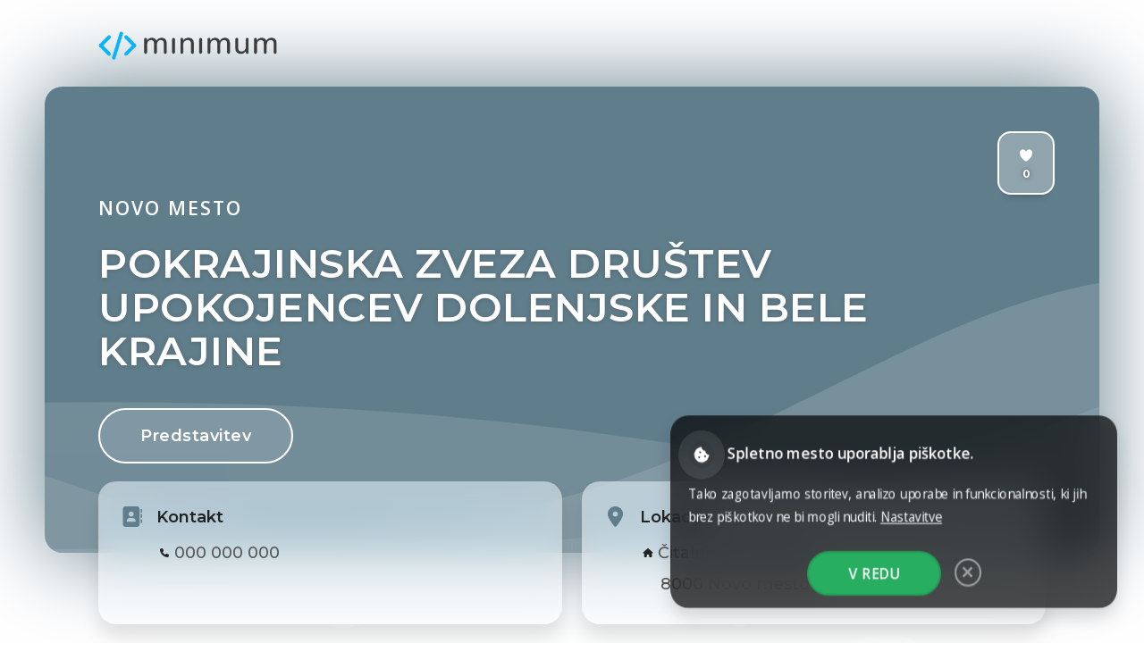

--- FILE ---
content_type: text/html; charset=UTF-8
request_url: https://www.minimum.si/pokrajinska-zveza-drustev-upokojencev-dolenjske-in-bele-krajine/
body_size: 9103
content:
<!doctype html>
<html lang="sl">
  <head>
          <!-- Google Tag Manager -->
      <script>(function(w,d,s,l,i){w[l]=w[l]||[];w[l].push({'gtm.start':
      new Date().getTime(),event:'gtm.js'});var f=d.getElementsByTagName(s)[0],
      j=d.createElement(s),dl=l!='dataLayer'?'&l='+l:'';j.async=true;j.src=
      'https://www.googletagmanager.com/gtm.js?id='+i+dl;f.parentNode.insertBefore(j,f);
      })(window,document,'script','dataLayer','GTM-T9VJB3V');</script>
      <!-- End Google Tag Manager -->
    
    <meta charset="utf-8">
    <meta http-equiv="x-ua-compatible" content="ie=edge">
    
    <meta name="mobile-web-app-capable" content="yes">
    <meta name="apple-mobile-web-app-capable" content="yes">
    <meta name="application-name" content="POKRAJINSKA ZVEZA DRUŠTEV UPOKOJENCEV DOLENJSKE IN BELE KRAJINE">
    <meta name="apple-mobile-web-app-title" content="POKRAJINSKA ZVEZA DRUŠTEV UPOKOJENCEV DOLENJSKE IN BELE KRAJINE">
    <meta name="theme-color" content="#607D8B">
    <meta name="msapplication-navbutton-color" content="#607D8B">
    <meta name="apple-mobile-web-app-status-bar-style" content="default">
    <meta name="msapplication-starturl" content="/">
    <meta name="viewport" content="width=device-width, initial-scale=1, shrink-to-fit=no">
    <meta name="format-detection" content="telephone=no">

    <link rel="preconnect" href="https://fonts.googleapis.com">
    <link rel="preconnect" href="https://fonts.gstatic.com" crossorigin>
        <link rel="icon" href="https://www.minimum.si/wp-content/themes/minimum/favicon.png">

    
    <meta name="description" content="POKRAJINSKA ZVEZA DRUŠTEV UPOKOJENCEV DOLENJSKE IN BELE KRAJINEDruštvo, zveza društev">
    
    

    
    <title>POKRAJINSKA ZVEZA DRUŠTEV UPOKOJENCEV DOLENJSKE IN BELE KRAJINE &#8211; Minimum.si</title>
<meta name='robots' content='max-image-preview:large' />
<link rel='dns-prefetch' href='//cdnjs.cloudflare.com' />
<link rel='dns-prefetch' href='//www.minimum.si' />
<link rel='dns-prefetch' href='//cdn.jsdelivr.net' />
<link rel="alternate" title="oEmbed (JSON)" type="application/json+oembed" href="https://www.minimum.si/wp-json/oembed/1.0/embed?url=https%3A%2F%2Fwww.minimum.si%2Fpokrajinska-zveza-drustev-upokojencev-dolenjske-in-bele-krajine%2F" />
<link rel="alternate" title="oEmbed (XML)" type="text/xml+oembed" href="https://www.minimum.si/wp-json/oembed/1.0/embed?url=https%3A%2F%2Fwww.minimum.si%2Fpokrajinska-zveza-drustev-upokojencev-dolenjske-in-bele-krajine%2F&#038;format=xml" />
<style id='wp-img-auto-sizes-contain-inline-css' type='text/css'>
img:is([sizes=auto i],[sizes^="auto," i]){contain-intrinsic-size:3000px 1500px}
/*# sourceURL=wp-img-auto-sizes-contain-inline-css */
</style>
<style id='classic-theme-styles-inline-css' type='text/css'>
/*! This file is auto-generated */
.wp-block-button__link{color:#fff;background-color:#32373c;border-radius:9999px;box-shadow:none;text-decoration:none;padding:calc(.667em + 2px) calc(1.333em + 2px);font-size:1.125em}.wp-block-file__button{background:#32373c;color:#fff;text-decoration:none}
/*# sourceURL=/wp-includes/css/classic-themes.min.css */
</style>
<link rel='stylesheet' id='piskotkigdpr-css' href='https://cdn.jsdelivr.net/gh/agencija-pakt/piskotki-gdpr/piskotkigdpr.min.css?ver=0.3' type='text/css' media='all' />
<link rel='stylesheet' id='user-page-css-css' href='https://www.minimum.si/wp-content/themes/minimum/css/scss-user-page/user-page.min.css?ver=1.6' type='text/css' media='all' />

<!-- OG: 3.3.8 -->
<meta property="og:description" content="POKRAJINSKA ZVEZA DRUŠTEV UPOKOJENCEV DOLENJSKE IN BELE KRAJINEDruštvo, zveza društev"><meta property="og:type" content="article"><meta property="og:locale" content="sl_SI"><meta property="og:site_name" content="Minimum.si"><meta property="og:title" content="POKRAJINSKA ZVEZA DRUŠTEV UPOKOJENCEV DOLENJSKE IN BELE KRAJINE"><meta property="og:url" content="https://www.minimum.si/pokrajinska-zveza-drustev-upokojencev-dolenjske-in-bele-krajine/"><meta property="og:updated_time" content="2024-06-08T12:42:37+02:00">
<meta property="article:published_time" content="2024-06-08T10:42:37+00:00"><meta property="article:modified_time" content="2024-06-08T10:42:37+00:00"><meta property="article:section" content="minimum"><meta property="article:author:username" content="pzdudibk566">
<meta property="twitter:partner" content="ogwp"><meta property="twitter:card" content="summary"><meta property="twitter:title" content="POKRAJINSKA ZVEZA DRUŠTEV UPOKOJENCEV DOLENJSKE IN BELE KRAJINE"><meta property="twitter:description" content="POKRAJINSKA ZVEZA DRUŠTEV UPOKOJENCEV DOLENJSKE IN BELE KRAJINEDruštvo, zveza društev"><meta property="twitter:url" content="https://www.minimum.si/pokrajinska-zveza-drustev-upokojencev-dolenjske-in-bele-krajine/"><meta property="twitter:label1" content="Reading time"><meta property="twitter:data1" content="Less than a minute">
<meta itemprop="name" content="POKRAJINSKA ZVEZA DRUŠTEV UPOKOJENCEV DOLENJSKE IN BELE KRAJINE"><meta itemprop="description" content="POKRAJINSKA ZVEZA DRUŠTEV UPOKOJENCEV DOLENJSKE IN BELE KRAJINEDruštvo, zveza društev"><meta itemprop="datePublished" content="2024-06-08"><meta itemprop="dateModified" content="2024-06-08T10:42:37+00:00">
<meta property="profile:username" content="Minimum.si">
<!-- /OG -->


<link rel='shortlink' href='https://www.minimum.si/?p=53789' />
<link rel="canonical" href="https://www.minimum.si/pokrajinska-zveza-drustev-upokojencev-dolenjske-in-bele-krajine/" />
<meta name="generator" content="speculation-rules 1.6.0">

    <style>
      :root { --color: #607D8B; }


      
          header {
            background: var(--color);
          }
          
      section#cta {
        background: var(--color);
      }

      header,
      section#cta {
        box-shadow: 0 0 100px 0 var(--color);
      }

      section#kontakt svg,
      section#kontakt .background svg,
      section#info .double ul li a svg:hover,
      section#storitve svg,
      section#desc li a:hover svg,
      a.tel svg,
      a.opening svg,
      .fast .fast-col p.heading svg {
        fill: var(--color);
      }

      footer a.dot::before,
      footer a span:hover,
      a:hover,
      a:active,
      a:focus,
      p.mini {
        color: var(--color);
      }

      section#openclose table tr.active {
        background: var(--color)!important;
      }

      section#kontakt a.phone {
        color: var(--color);
        border-color: var(--color);
      }

      section#kontakt input[type=submit] {
        background: var(--color);
        border: 2px solid var(--color);
      }

      
        section#cta:after, section#info:after, header:after { background: url("https://www.minimum.si/wp-content/themes/minimum/img/svg/patterns/valovi.svg") no-repeat 100% 100%; }
            </style>

    <script type="application/ld+json">
    [
    {
        "@context": "http://schema.org/",
        "@type": "LocalBusiness",
        "priceRange": "€€",
        "name": "POKRAJINSKA ZVEZA DRUŠTEV UPOKOJENCEV DOLENJSKE IN BELE KRAJINE",
        "address": {
            "@type": "PostalAddress",
            "streetAddress": "Čitalniška ulica 001",
            "addressLocality": "Novo mesto",
            "postalCode": "8000"
        },
        "telePhone": "000 000 000"
    }
]    </script>
  <style id='global-styles-inline-css' type='text/css'>
:root{--wp--preset--aspect-ratio--square: 1;--wp--preset--aspect-ratio--4-3: 4/3;--wp--preset--aspect-ratio--3-4: 3/4;--wp--preset--aspect-ratio--3-2: 3/2;--wp--preset--aspect-ratio--2-3: 2/3;--wp--preset--aspect-ratio--16-9: 16/9;--wp--preset--aspect-ratio--9-16: 9/16;--wp--preset--color--black: #000000;--wp--preset--color--cyan-bluish-gray: #abb8c3;--wp--preset--color--white: #ffffff;--wp--preset--color--pale-pink: #f78da7;--wp--preset--color--vivid-red: #cf2e2e;--wp--preset--color--luminous-vivid-orange: #ff6900;--wp--preset--color--luminous-vivid-amber: #fcb900;--wp--preset--color--light-green-cyan: #7bdcb5;--wp--preset--color--vivid-green-cyan: #00d084;--wp--preset--color--pale-cyan-blue: #8ed1fc;--wp--preset--color--vivid-cyan-blue: #0693e3;--wp--preset--color--vivid-purple: #9b51e0;--wp--preset--gradient--vivid-cyan-blue-to-vivid-purple: linear-gradient(135deg,rgb(6,147,227) 0%,rgb(155,81,224) 100%);--wp--preset--gradient--light-green-cyan-to-vivid-green-cyan: linear-gradient(135deg,rgb(122,220,180) 0%,rgb(0,208,130) 100%);--wp--preset--gradient--luminous-vivid-amber-to-luminous-vivid-orange: linear-gradient(135deg,rgb(252,185,0) 0%,rgb(255,105,0) 100%);--wp--preset--gradient--luminous-vivid-orange-to-vivid-red: linear-gradient(135deg,rgb(255,105,0) 0%,rgb(207,46,46) 100%);--wp--preset--gradient--very-light-gray-to-cyan-bluish-gray: linear-gradient(135deg,rgb(238,238,238) 0%,rgb(169,184,195) 100%);--wp--preset--gradient--cool-to-warm-spectrum: linear-gradient(135deg,rgb(74,234,220) 0%,rgb(151,120,209) 20%,rgb(207,42,186) 40%,rgb(238,44,130) 60%,rgb(251,105,98) 80%,rgb(254,248,76) 100%);--wp--preset--gradient--blush-light-purple: linear-gradient(135deg,rgb(255,206,236) 0%,rgb(152,150,240) 100%);--wp--preset--gradient--blush-bordeaux: linear-gradient(135deg,rgb(254,205,165) 0%,rgb(254,45,45) 50%,rgb(107,0,62) 100%);--wp--preset--gradient--luminous-dusk: linear-gradient(135deg,rgb(255,203,112) 0%,rgb(199,81,192) 50%,rgb(65,88,208) 100%);--wp--preset--gradient--pale-ocean: linear-gradient(135deg,rgb(255,245,203) 0%,rgb(182,227,212) 50%,rgb(51,167,181) 100%);--wp--preset--gradient--electric-grass: linear-gradient(135deg,rgb(202,248,128) 0%,rgb(113,206,126) 100%);--wp--preset--gradient--midnight: linear-gradient(135deg,rgb(2,3,129) 0%,rgb(40,116,252) 100%);--wp--preset--font-size--small: 13px;--wp--preset--font-size--medium: 20px;--wp--preset--font-size--large: 36px;--wp--preset--font-size--x-large: 42px;--wp--preset--spacing--20: 0.44rem;--wp--preset--spacing--30: 0.67rem;--wp--preset--spacing--40: 1rem;--wp--preset--spacing--50: 1.5rem;--wp--preset--spacing--60: 2.25rem;--wp--preset--spacing--70: 3.38rem;--wp--preset--spacing--80: 5.06rem;--wp--preset--shadow--natural: 6px 6px 9px rgba(0, 0, 0, 0.2);--wp--preset--shadow--deep: 12px 12px 50px rgba(0, 0, 0, 0.4);--wp--preset--shadow--sharp: 6px 6px 0px rgba(0, 0, 0, 0.2);--wp--preset--shadow--outlined: 6px 6px 0px -3px rgb(255, 255, 255), 6px 6px rgb(0, 0, 0);--wp--preset--shadow--crisp: 6px 6px 0px rgb(0, 0, 0);}:where(.is-layout-flex){gap: 0.5em;}:where(.is-layout-grid){gap: 0.5em;}body .is-layout-flex{display: flex;}.is-layout-flex{flex-wrap: wrap;align-items: center;}.is-layout-flex > :is(*, div){margin: 0;}body .is-layout-grid{display: grid;}.is-layout-grid > :is(*, div){margin: 0;}:where(.wp-block-columns.is-layout-flex){gap: 2em;}:where(.wp-block-columns.is-layout-grid){gap: 2em;}:where(.wp-block-post-template.is-layout-flex){gap: 1.25em;}:where(.wp-block-post-template.is-layout-grid){gap: 1.25em;}.has-black-color{color: var(--wp--preset--color--black) !important;}.has-cyan-bluish-gray-color{color: var(--wp--preset--color--cyan-bluish-gray) !important;}.has-white-color{color: var(--wp--preset--color--white) !important;}.has-pale-pink-color{color: var(--wp--preset--color--pale-pink) !important;}.has-vivid-red-color{color: var(--wp--preset--color--vivid-red) !important;}.has-luminous-vivid-orange-color{color: var(--wp--preset--color--luminous-vivid-orange) !important;}.has-luminous-vivid-amber-color{color: var(--wp--preset--color--luminous-vivid-amber) !important;}.has-light-green-cyan-color{color: var(--wp--preset--color--light-green-cyan) !important;}.has-vivid-green-cyan-color{color: var(--wp--preset--color--vivid-green-cyan) !important;}.has-pale-cyan-blue-color{color: var(--wp--preset--color--pale-cyan-blue) !important;}.has-vivid-cyan-blue-color{color: var(--wp--preset--color--vivid-cyan-blue) !important;}.has-vivid-purple-color{color: var(--wp--preset--color--vivid-purple) !important;}.has-black-background-color{background-color: var(--wp--preset--color--black) !important;}.has-cyan-bluish-gray-background-color{background-color: var(--wp--preset--color--cyan-bluish-gray) !important;}.has-white-background-color{background-color: var(--wp--preset--color--white) !important;}.has-pale-pink-background-color{background-color: var(--wp--preset--color--pale-pink) !important;}.has-vivid-red-background-color{background-color: var(--wp--preset--color--vivid-red) !important;}.has-luminous-vivid-orange-background-color{background-color: var(--wp--preset--color--luminous-vivid-orange) !important;}.has-luminous-vivid-amber-background-color{background-color: var(--wp--preset--color--luminous-vivid-amber) !important;}.has-light-green-cyan-background-color{background-color: var(--wp--preset--color--light-green-cyan) !important;}.has-vivid-green-cyan-background-color{background-color: var(--wp--preset--color--vivid-green-cyan) !important;}.has-pale-cyan-blue-background-color{background-color: var(--wp--preset--color--pale-cyan-blue) !important;}.has-vivid-cyan-blue-background-color{background-color: var(--wp--preset--color--vivid-cyan-blue) !important;}.has-vivid-purple-background-color{background-color: var(--wp--preset--color--vivid-purple) !important;}.has-black-border-color{border-color: var(--wp--preset--color--black) !important;}.has-cyan-bluish-gray-border-color{border-color: var(--wp--preset--color--cyan-bluish-gray) !important;}.has-white-border-color{border-color: var(--wp--preset--color--white) !important;}.has-pale-pink-border-color{border-color: var(--wp--preset--color--pale-pink) !important;}.has-vivid-red-border-color{border-color: var(--wp--preset--color--vivid-red) !important;}.has-luminous-vivid-orange-border-color{border-color: var(--wp--preset--color--luminous-vivid-orange) !important;}.has-luminous-vivid-amber-border-color{border-color: var(--wp--preset--color--luminous-vivid-amber) !important;}.has-light-green-cyan-border-color{border-color: var(--wp--preset--color--light-green-cyan) !important;}.has-vivid-green-cyan-border-color{border-color: var(--wp--preset--color--vivid-green-cyan) !important;}.has-pale-cyan-blue-border-color{border-color: var(--wp--preset--color--pale-cyan-blue) !important;}.has-vivid-cyan-blue-border-color{border-color: var(--wp--preset--color--vivid-cyan-blue) !important;}.has-vivid-purple-border-color{border-color: var(--wp--preset--color--vivid-purple) !important;}.has-vivid-cyan-blue-to-vivid-purple-gradient-background{background: var(--wp--preset--gradient--vivid-cyan-blue-to-vivid-purple) !important;}.has-light-green-cyan-to-vivid-green-cyan-gradient-background{background: var(--wp--preset--gradient--light-green-cyan-to-vivid-green-cyan) !important;}.has-luminous-vivid-amber-to-luminous-vivid-orange-gradient-background{background: var(--wp--preset--gradient--luminous-vivid-amber-to-luminous-vivid-orange) !important;}.has-luminous-vivid-orange-to-vivid-red-gradient-background{background: var(--wp--preset--gradient--luminous-vivid-orange-to-vivid-red) !important;}.has-very-light-gray-to-cyan-bluish-gray-gradient-background{background: var(--wp--preset--gradient--very-light-gray-to-cyan-bluish-gray) !important;}.has-cool-to-warm-spectrum-gradient-background{background: var(--wp--preset--gradient--cool-to-warm-spectrum) !important;}.has-blush-light-purple-gradient-background{background: var(--wp--preset--gradient--blush-light-purple) !important;}.has-blush-bordeaux-gradient-background{background: var(--wp--preset--gradient--blush-bordeaux) !important;}.has-luminous-dusk-gradient-background{background: var(--wp--preset--gradient--luminous-dusk) !important;}.has-pale-ocean-gradient-background{background: var(--wp--preset--gradient--pale-ocean) !important;}.has-electric-grass-gradient-background{background: var(--wp--preset--gradient--electric-grass) !important;}.has-midnight-gradient-background{background: var(--wp--preset--gradient--midnight) !important;}.has-small-font-size{font-size: var(--wp--preset--font-size--small) !important;}.has-medium-font-size{font-size: var(--wp--preset--font-size--medium) !important;}.has-large-font-size{font-size: var(--wp--preset--font-size--large) !important;}.has-x-large-font-size{font-size: var(--wp--preset--font-size--x-large) !important;}
/*# sourceURL=global-styles-inline-css */
</style>
</head>

  <body>
          <!-- Google Tag Manager (noscript) -->
      <noscript><iframe src="https://www.googletagmanager.com/ns.html?id=GTM-T9VJB3V"
      height="0" width="0" style="display:none;visibility:hidden"></iframe></noscript>
      <!-- End Google Tag Manager (noscript) -->
    
    

    

<div id="bar">
  <div class="wraper">
  <nav id="top">
    <div class="flex-grid wraper">
      <div class="col">
        <a title="Minimum - Spletne strani" class="logo-color" href="https://www.minimum.si/">Minimum - Spletne strani</a>      </div>

      <!-- <div class="col">
        <ul>
                  </ul>
      </div> -->

      <div class="col xxx">
                </div>
    </div>
  </nav>
  </div>
</div>

<div class="wraper">
  <header>
      <div class="likes rubberBand">
        <div class="heart"></div>
        <div class="counter"></div>
      </div>

    <div class="wraper">
      <p class="place fadeIn">Novo mesto</p>
      <h1>POKRAJINSKA ZVEZA DRUŠTEV UPOKOJENCEV DOLENJSKE IN BELE KRAJINE</h1>

      <div class="sec-nav">
        <a class="btn-out" href="#desc">Predstavitev</a>
        <!-- <a class="btn-out" href="#kontakt">Kontakt</a> -->
      </div>
    </div>
  </header>
    
  <div class="fast wraper">
    <div class="fast-col">
      <p class="heading"><svg xmlns="http://www.w3.org/2000/svg" viewBox="0 0 512 512"><path d="M384 0H96C60.65 0 32 28.65 32 64v384c0 35.35 28.65 64 64 64h288c35.35 0 64-28.65 64-64V64C448 28.65 419.3 0 384 0zM240 128c35.35 0 64 28.65 64 64s-28.65 64-64 64c-35.34 0-64-28.65-64-64S204.7 128 240 128zM336 384h-192C135.2 384 128 376.8 128 368C128 323.8 163.8 288 208 288h64c44.18 0 80 35.82 80 80C352 376.8 344.8 384 336 384zM496 64H480v96h16C504.8 160 512 152.8 512 144v-64C512 71.16 504.8 64 496 64zM496 192H480v96h16C504.8 288 512 280.8 512 272v-64C512 199.2 504.8 192 496 192zM496 320H480v96h16c8.836 0 16-7.164 16-16v-64C512 327.2 504.8 320 496 320z"/></svg> <span>Kontakt</span></p>

      <p><svg xmlns="http://www.w3.org/2000/svg" viewBox="0 0 512 512"><path d="M511.2 387l-23.25 100.8c-3.266 14.25-15.79 24.22-30.46 24.22C205.2 512 0 306.8 0 54.5c0-14.66 9.969-27.2 24.22-30.45l100.8-23.25C139.7-2.602 154.7 5.018 160.8 18.92l46.52 108.5c5.438 12.78 1.77 27.67-8.98 36.45L144.5 207.1c33.98 69.22 90.26 125.5 159.5 159.5l44.08-53.8c8.688-10.78 23.69-14.51 36.47-8.975l108.5 46.51C506.1 357.2 514.6 372.4 511.2 387z"/></svg> <a title="Telefonska številka" class="phone" href="tel:000 000 000">000 000 000</a></p>    </div>

    <div class="fast-col">
      <p class="heading"><svg xmlns="http://www.w3.org/2000/svg" viewBox="0 0 384 512"><path d="M168.3 499.2C116.1 435 0 279.4 0 192C0 85.96 85.96 0 192 0C298 0 384 85.96 384 192C384 279.4 267 435 215.7 499.2C203.4 514.5 180.6 514.5 168.3 499.2H168.3zM192 256C227.3 256 256 227.3 256 192C256 156.7 227.3 128 192 128C156.7 128 128 156.7 128 192C128 227.3 156.7 256 192 256z"/></svg> <span>Lokacija</span></p>
      
      <p><svg xmlns="http://www.w3.org/2000/svg" viewBox="0 0 576 512"><path d="M575.8 255.5C575.8 273.5 560.8 287.6 543.8 287.6H511.8L512.5 447.7C512.5 450.5 512.3 453.1 512 455.8V472C512 494.1 494.1 512 472 512H456C454.9 512 453.8 511.1 452.7 511.9C451.3 511.1 449.9 512 448.5 512H392C369.9 512 352 494.1 352 472V384C352 366.3 337.7 352 320 352H256C238.3 352 224 366.3 224 384V472C224 494.1 206.1 512 184 512H128.1C126.6 512 125.1 511.9 123.6 511.8C122.4 511.9 121.2 512 120 512H104C81.91 512 64 494.1 64 472V360C64 359.1 64.03 358.1 64.09 357.2V287.6H32.05C14.02 287.6 0 273.5 0 255.5C0 246.5 3.004 238.5 10.01 231.5L266.4 8.016C273.4 1.002 281.4 0 288.4 0C295.4 0 303.4 2.004 309.5 7.014L564.8 231.5C572.8 238.5 576.9 246.5 575.8 255.5L575.8 255.5z"/></svg> <a title="Zemljevid" class="address" rel="noopener" target="_blank" href="https://www.google.si/maps/place/%C4%8Citalni%C5%A1ka%2Bulica%2B001%2C%2B8000%2BNovo%2Bmesto/" title="Čitalniška ulica 001, 8000 Novo mesto">Čitalniška ulica 001</a></p><p>&nbsp;&nbsp;&nbsp;&nbsp;<a title="Zemljevid" class="place" rel="noopener" target="_blank" href="https://www.google.si/maps/place/%C4%8Citalni%C5%A1ka%2Bulica%2B001%2C%2B8000%2BNovo%2Bmesto/" title="Čitalniška ulica 001, 8000 Novo mesto">8000 Novo mesto</a></p>    </div>
  </div>
</div>
<div class="wraper">
  <section id="desc">
      <div class="squares" style="height:0">
        <ul><li></li><li></li><li></li><li></li><li></li><li></li><li></li><li></li><li></li><li></li></ul>
      </div>
      
      <div class="flex-grid-right wraper">
        <div class="col">
          <h2 class="backInLeft">Predstavitev</h2>
          <p class="mini fadeIn">&#8211; O nas &#8211;</p>

                  </div>

        <article class="col fadeIn">
          POKRAJINSKA ZVEZA DRUŠTEV UPOKOJENCEV DOLENJSKE IN BELE KRAJINE<br /><br />Društvo, zveza društev
          <!-- Contact Icons -->
          <nav><ul><li class="tada-Off"><a title="Telefonska številka" href="tel:000 000 000"><svg xmlns="http://www.w3.org/2000/svg" viewBox="0 0 512 512"><path d="M511.2 387l-23.25 100.8c-3.266 14.25-15.79 24.22-30.46 24.22C205.2 512 0 306.8 0 54.5c0-14.66 9.969-27.2 24.22-30.45l100.8-23.25C139.7-2.602 154.7 5.018 160.8 18.92l46.52 108.5c5.438 12.78 1.77 27.67-8.98 36.45L144.5 207.1c33.98 69.22 90.26 125.5 159.5 159.5l44.08-53.8c8.688-10.78 23.69-14.51 36.47-8.975l108.5 46.51C506.1 357.2 514.6 372.4 511.2 387z"/></svg></a></li></ul></nav>      </article>
    </div>

    <div class="wraper">
        <div class="important">
          <div class="important-col">
            <a title="Izdelava spletnih strani" href="https://www.minimum.si">
              <img data-src="https://serveproxy.com/?url=https://www.minimum.si/wp-content/themes/minimum/img/oglasi/minimum-1.jpg" alt="Izdelava spletnih strani">
            </a>
          </div>
          <div class="important-col">
            <a title="Izdelava spletnih strani" href="https://www.minimum.si">
              <img data-src="https://serveproxy.com/?url=https://www.minimum.si/wp-content/themes/minimum/img/oglasi/minimum-2.jpg" alt="Izdelava spletnih strani">
            </a>
            <p>Oglasno sporočilo</p>
          </div>
        </div>
      </div>  </section>
</div>















<div class="wraper">
  <section id="map">
    
    <div class="wraper">
      <div id="zemljevid">
        <div class="tab-content">
          <iframe data-src="https://www.google.com/maps?q=Čitalniška+ulica+001+8000+Novo mesto&output=embed" width="600" height="450" frameborder="0" style="border:0" allowfullscreen></iframe>
        </div>
      </div>
    </div>  </section>
</div>
<div class="wraper">
  <section id="info">
    <div class="wraper">

    <div class="information cp"><div class="companyname slideInLeft-Off"><h3>POKRAJINSKA ZVEZA DRUŠTEV UPOKOJENCEV DOLENJSKE IN BELE KRAJINE</h3></div></div>

    <div class="double">
      <div class="double-col">
        <nav><ul></ul></nav>      </div>

      <div class="double-col">
        <div class="inside">
                  <div>
                    <svg xmlns="http://www.w3.org/2000/svg" viewBox="0 0 384 512"><path d="M168.3 499.2C116.1 435 0 279.4 0 192C0 85.96 85.96 0 192 0C298 0 384 85.96 384 192C384 279.4 267 435 215.7 499.2C203.4 514.5 180.6 514.5 168.3 499.2H168.3zM192 256C227.3 256 256 227.3 256 192C256 156.7 227.3 128 192 128C156.7 128 128 156.7 128 192C128 227.3 156.7 256 192 256z"/></svg>
                  </div>
                  <div>
                    <a title="Zemljevid" class="col" rel="noopener" target="_blank" href="https://www.google.si/maps/place/%C4%8Citalni%C5%A1ka%20ulica%20001%2C%208000%20Novo%20mesto/" title="Čitalniška ulica 001, 8000 Novo mesto">
                    <span>Čitalniška ulica 001</span><br>
                    <span style="display: block; margin-top: 10px">8000 Novo mesto</span>
                    </a>
                  </div>
                </div>
                      </div>
    </div>


    <div class="tripple">
      <div class="tripple-col">
        <div class="inside">
                  <div>
                    <svg class="tada-Off" xmlns="http://www.w3.org/2000/svg" viewBox="0 0 512 512"><path d="M511.2 387l-23.25 100.8c-3.266 14.25-15.79 24.22-30.46 24.22C205.2 512 0 306.8 0 54.5c0-14.66 9.969-27.2 24.22-30.45l100.8-23.25C139.7-2.602 154.7 5.018 160.8 18.92l46.52 108.5c5.438 12.78 1.77 27.67-8.98 36.45L144.5 207.1c33.98 69.22 90.26 125.5 159.5 159.5l44.08-53.8c8.688-10.78 23.69-14.51 36.47-8.975l108.5 46.51C506.1 357.2 514.6 372.4 511.2 387z"/></svg>
                  </div>
                  <div>
                    <a title="Telefonska številka" class="phone" href="tel:000 000 000" title="000 000 000">
                    <span>000 000 000</span>
                    </a>
                  </div>
                </div>
                      </div>

      <div class="tripple-col">
        <div class="wraper">
        <div class="info-important">
          <div class="info-important-col">
            <a title="Izdelava spletnih strani" href="https://www.minimum.si">
              <img data-src="https://serveproxy.com/?url=https://www.minimum.si/wp-content/themes/minimum/img/oglasi/minimum-1.jpg" alt="Izdelava spletnih strani">
            </a>
          </div>
          <div class="info-important-col">
            <a title="Izdelava spletnih strani" href="https://www.minimum.si">
              <img data-src="https://serveproxy.com/?url=https://www.minimum.si/wp-content/themes/minimum/img/oglasi/minimum-2.jpg" alt="Izdelava spletnih strani">
            </a>
            <p>Oglasno sporočilo</p>
          </div>
        </div>
      </div>      </div>

      <div class="tripple-col">
        <p><a href="#desc">Predstavitev</a></p>

                
        <p><a href="#kontakt">Kontakt</a></p>
      </div>
    </div>


    <div class="share">
      <p class="anime">Delite to spletno stran:</p>
      <!-- Facebook -->
      <a title="Facebook" href="https://www.facebook.com/sharer/sharer.php?u=https://www.minimum.si/pokrajinska-zveza-drustev-upokojencev-dolenjske-in-bele-krajine/&t=POKRAJINSKA ZVEZA DRUŠTEV UPOKOJENCEV DOLENJSKE IN BELE KRAJINE" onclick="window.open(this.href, 'Facebook','left=20,top=20,width=555,height=445,toolbar=0,resizable=1'); return false;"><svg xmlns="http://www.w3.org/2000/svg" viewBox="0 0 512 512"><path d="M504 256C504 119 393 8 256 8S8 119 8 256c0 123.78 90.69 226.38 209.25 245V327.69h-63V256h63v-54.64c0-62.15 37-96.48 93.67-96.48 27.14 0 55.52 4.84 55.52 4.84v61h-31.28c-30.8 0-40.41 19.12-40.41 38.73V256h68.78l-11 71.69h-57.78V501C413.31 482.38 504 379.78 504 256z"/></svg></a>

      <!-- Linkedin -->
      <a title="Linkedin" href="http://www.linkedin.com/shareArticle?mini=true&url=https://www.minimum.si/pokrajinska-zveza-drustev-upokojencev-dolenjske-in-bele-krajine/&title=POKRAJINSKA ZVEZA DRUŠTEV UPOKOJENCEV DOLENJSKE IN BELE KRAJINE&summary=POKRAJINSKA ZVEZA DRUŠTEV UPOKOJENCEV DOLENJSKE IN BELE KRAJINE → https://www.minimum.si/pokrajinska-zveza-drustev-upokojencev-dolenjske-in-bele-krajine/&source=https://www.minimum.si/pokrajinska-zveza-drustev-upokojencev-dolenjske-in-bele-krajine/" onclick="window.open(this.href, 'Linkedin','left=20,top=20,width=600,height=700,toolbar=0,resizable=1'); return false;"><svg xmlns="http://www.w3.org/2000/svg" viewBox="0 0 448 512"><path d="M416 32H31.9C14.3 32 0 46.5 0 64.3v383.4C0 465.5 14.3 480 31.9 480H416c17.6 0 32-14.5 32-32.3V64.3c0-17.8-14.4-32.3-32-32.3zM135.4 416H69V202.2h66.5V416zm-33.2-243c-21.3 0-38.5-17.3-38.5-38.5S80.9 96 102.2 96c21.2 0 38.5 17.3 38.5 38.5 0 21.3-17.2 38.5-38.5 38.5zm282.1 243h-66.4V312c0-24.8-.5-56.7-34.5-56.7-34.6 0-39.9 27-39.9 54.9V416h-66.4V202.2h63.7v29.2h.9c8.9-16.8 30.6-34.5 62.9-34.5 67.2 0 79.7 44.3 79.7 101.9V416z"/></svg></a>

      <!-- Twitter -->
      <a title="Twitter" href="https://twitter.com/intent/tweet?text=POKRAJINSKA ZVEZA DRUŠTEV UPOKOJENCEV DOLENJSKE IN BELE KRAJINE → https://www.minimum.si/pokrajinska-zveza-drustev-upokojencev-dolenjske-in-bele-krajine/" onclick="window.open(this.href, 'Twitter','left=20,top=20,width=600,height=300,toolbar=0,resizable=1'); return false;"><svg xmlns="http://www.w3.org/2000/svg" viewBox="0 0 512 512"><path d="M459.37 151.716c.325 4.548.325 9.097.325 13.645 0 138.72-105.583 298.558-298.558 298.558-59.452 0-114.68-17.219-161.137-47.106 8.447.974 16.568 1.299 25.34 1.299 49.055 0 94.213-16.568 130.274-44.832-46.132-.975-84.792-31.188-98.112-72.772 6.498.974 12.995 1.624 19.818 1.624 9.421 0 18.843-1.3 27.614-3.573-48.081-9.747-84.143-51.98-84.143-102.985v-1.299c13.969 7.797 30.214 12.67 47.431 13.319-28.264-18.843-46.781-51.005-46.781-87.391 0-19.492 5.197-37.36 14.294-52.954 51.655 63.675 129.3 105.258 216.365 109.807-1.624-7.797-2.599-15.918-2.599-24.04 0-57.828 46.782-104.934 104.934-104.934 30.213 0 57.502 12.67 76.67 33.137 23.715-4.548 46.456-13.32 66.599-25.34-7.798 24.366-24.366 44.833-46.132 57.827 21.117-2.273 41.584-8.122 60.426-16.243-14.292 20.791-32.161 39.308-52.628 54.253z"/></svg></a>

      <!-- Email -->
      <a title="Email" href="mailto:?subject=Spletna stran POKRAJINSKA ZVEZA DRUŠTEV UPOKOJENCEV DOLENJSKE IN BELE KRAJINE&body=POKRAJINSKA ZVEZA DRUŠTEV UPOKOJENCEV DOLENJSKE IN BELE KRAJINE → https://www.minimum.si/pokrajinska-zveza-drustev-upokojencev-dolenjske-in-bele-krajine/" target="_blank"><svg xmlns="http://www.w3.org/2000/svg" viewBox="0 0 512 512"><path d="M464 64C490.5 64 512 85.49 512 112C512 127.1 504.9 141.3 492.8 150.4L275.2 313.6C263.8 322.1 248.2 322.1 236.8 313.6L19.2 150.4C7.113 141.3 0 127.1 0 112C0 85.49 21.49 64 48 64H464zM217.6 339.2C240.4 356.3 271.6 356.3 294.4 339.2L512 176V384C512 419.3 483.3 448 448 448H64C28.65 448 0 419.3 0 384V176L217.6 339.2z"/></svg></a>

      <!-- SMS -->
      <a title="SMS" href="sms:/* Telefonska št. */&body=POKRAJINSKA ZVEZA DRUŠTEV UPOKOJENCEV DOLENJSKE IN BELE KRAJINE → https://www.minimum.si/pokrajinska-zveza-drustev-upokojencev-dolenjske-in-bele-krajine/" target="_blank"><svg xmlns="http://www.w3.org/2000/svg" viewBox="0 0 512 512"><path d="M256 32C114.6 32 .0137 125.1 .0137 240c0 49.59 21.39 95 56.99 130.7c-12.5 50.39-54.31 95.3-54.81 95.8C0 468.8-.5938 472.2 .6875 475.2C1.1 478.2 4.813 480 8 480c66.31 0 116-31.8 140.6-51.41C181.3 440.9 217.6 448 256 448C397.4 448 512 354.9 512 240S397.4 32 256 32zM167.3 271.9C163.9 291.1 146.3 304 121.1 304c-4.031 0-8.25-.3125-12.59-1C101.1 301.8 92.81 298.8 85.5 296.1c-8.312-3-14.06-12.66-11.09-20.97S85 261.1 93.38 264.9c6.979 2.498 14.53 5.449 20.88 6.438C125.7 273.1 135 271 135.8 266.4c1.053-5.912-10.84-8.396-24.56-12.34c-12.12-3.531-44.28-12.97-38.63-46c4.062-23.38 27.31-35.91 58-31.09c5.906 .9062 12.44 2.844 18.59 4.969c8.344 2.875 12.78 12 9.906 20.34C156.3 210.7 147.2 215.1 138.8 212.2c-4.344-1.5-8.938-2.938-13.09-3.594c-11.22-1.656-20.72 .4062-21.5 4.906C103.2 219.2 113.6 221.5 124.4 224.6C141.4 229.5 173.1 238.5 167.3 271.9zM320 288c0 8.844-7.156 16-16 16S288 296.8 288 288V240l-19.19 25.59c-6.062 8.062-19.55 8.062-25.62 0L224 240V288c0 8.844-7.156 16-16 16S192 296.8 192 288V192c0-6.875 4.406-12.1 10.94-15.18c6.5-2.094 13.71 .0586 17.87 5.59L256 229.3l35.19-46.93c4.156-5.531 11.4-7.652 17.87-5.59C315.6 179 320 185.1 320 192V288zM439.3 271.9C435.9 291.1 418.3 304 393.1 304c-4.031 0-8.25-.3125-12.59-1c-8.25-1.25-16.56-4.25-23.88-6.906c-8.312-3-14.06-12.66-11.09-20.97s10.59-13.16 18.97-10.19c6.979 2.498 14.53 5.449 20.88 6.438c11.44 1.719 20.78-.375 21.56-4.938c1.053-5.912-10.84-8.396-24.56-12.34c-12.12-3.531-44.28-12.97-38.63-46c4.031-23.38 27.25-35.91 58-31.09c5.906 .9062 12.44 2.844 18.59 4.969c8.344 2.875 12.78 12 9.906 20.34c-2.875 8.344-11.94 12.81-20.34 9.906c-4.344-1.5-8.938-2.938-13.09-3.594c-11.19-1.656-20.72 .4062-21.5 4.906C375.2 219.2 385.6 221.5 396.4 224.6C413.4 229.5 445.1 238.5 439.3 271.9z"/></svg></a>

      <!-- Skype -->
      <a title="Skype" href="https://web.skype.com/share?url=https://www.minimum.si/pokrajinska-zveza-drustev-upokojencev-dolenjske-in-bele-krajine/&text=POKRAJINSKA ZVEZA DRUŠTEV UPOKOJENCEV DOLENJSKE IN BELE KRAJINE → https://www.minimum.si/pokrajinska-zveza-drustev-upokojencev-dolenjske-in-bele-krajine/" onclick="window.open(this.href, 'Skype','left=20,top=20,width=420,height=550,toolbar=0,resizable=1'); return false;"><svg xmlns="http://www.w3.org/2000/svg" viewBox="0 0 448 512"><path d="M424.7 299.8c2.9-14 4.7-28.9 4.7-43.8 0-113.5-91.9-205.3-205.3-205.3-14.9 0-29.7 1.7-43.8 4.7C161.3 40.7 137.7 32 112 32 50.2 32 0 82.2 0 144c0 25.7 8.7 49.3 23.3 68.2-2.9 14-4.7 28.9-4.7 43.8 0 113.5 91.9 205.3 205.3 205.3 14.9 0 29.7-1.7 43.8-4.7 19 14.6 42.6 23.3 68.2 23.3 61.8 0 112-50.2 112-112 .1-25.6-8.6-49.2-23.2-68.1zm-194.6 91.5c-65.6 0-120.5-29.2-120.5-65 0-16 9-30.6 29.5-30.6 31.2 0 34.1 44.9 88.1 44.9 25.7 0 42.3-11.4 42.3-26.3 0-18.7-16-21.6-42-28-62.5-15.4-117.8-22-117.8-87.2 0-59.2 58.6-81.1 109.1-81.1 55.1 0 110.8 21.9 110.8 55.4 0 16.9-11.4 31.8-30.3 31.8-28.3 0-29.2-33.5-75-33.5-25.7 0-42 7-42 22.5 0 19.8 20.8 21.8 69.1 33 41.4 9.3 90.7 26.8 90.7 77.6 0 59.1-57.1 86.5-112 86.5z"/></svg></a>
    </div>
    </div>
  </section>
</div>
<div class="wraper">
  <footer>
    <div class="flex-grid wraper">
      <div class="col">
        <p>2026 &copy; <a title="Izdelava brezplačne spletne strani - Minimum" rel="noopener" target="_blank" href="https://www.minimum.si/"><span>Minimum</span></a>. <i>Vse pravice pridržane</i>.</p>
      </div>

      <div class="col terms">
        <p>
          <a title="Pogoji uporabe" rel="noopener" target="_blank" class="arrow" href="https://www.minimum.si/pogoji-uporabe/">Pogoji uporabe</a>
          <a title="Zasebnost" rel="noopener" target="_blank" class="arrow" href="https://www.minimum.si/zasebnost/">Zasebnost</a>
          <a title="Piškotki" rel="noopener" target="_blank" class="arrow" href="https://www.minimum.si/piskotki/">Piškotki</a>
        </p>
      </div>
    </div>
  </footer>
</div>

<script type="speculationrules">
{"prefetch":[{"source":"document","where":{"and":[{"href_matches":"/*"},{"not":{"href_matches":["/wp-*.php","/wp-admin/*","/wp-content/uploads/*","/wp-content/*","/wp-content/plugins/*","/wp-content/themes/minimum/*","/*\\?(.+)"]}},{"not":{"selector_matches":"a[rel~=\"nofollow\"]"}},{"not":{"selector_matches":".no-prefetch, .no-prefetch a"}}]},"eagerness":"moderate"}]}
</script>
<script type="text/javascript" src="https://cdnjs.cloudflare.com/ajax/libs/tiny-slider/2.9.2/min/tiny-slider.js?ver=0.1" id="slider-js"></script>
<script type="text/javascript" src="https://cdn.jsdelivr.net/npm/vanilla-lazyload@12.2.0/dist/lazyload.min.js?ver=0.1" id="lazyload-js"></script>
<script type="text/javascript" src="https://cdn.jsdelivr.net/gh/agencija-pakt/piskotki-gdpr/piskotkigdpr.min.js?ver=0.3" id="piskotkigdpr-js"></script>
<script type="text/javascript" id="user-page-js-js-extra">
/* <![CDATA[ */
var ajax = {"url":"https://www.minimum.si/wp-admin/admin-ajax.php","nonce":"344ab6e63d","id":"56522","post_id":"53789"};
//# sourceURL=user-page-js-js-extra
/* ]]> */
</script>
<script type="text/javascript" src="https://www.minimum.si/wp-content/themes/minimum/js/user-page.min.js?ver=2.3" id="user-page-js-js"></script>
<script type="text/javascript" src="https://www.minimum.si/wp-content/mu-plugins/user-page/contact-user-page/_js/contact-user.min.js?ver=0.2" id="user-page-contact-js"></script>
  <script defer src="https://static.cloudflareinsights.com/beacon.min.js/vcd15cbe7772f49c399c6a5babf22c1241717689176015" integrity="sha512-ZpsOmlRQV6y907TI0dKBHq9Md29nnaEIPlkf84rnaERnq6zvWvPUqr2ft8M1aS28oN72PdrCzSjY4U6VaAw1EQ==" data-cf-beacon='{"version":"2024.11.0","token":"f3e93b515a054bb28fdc63d61cc11921","r":1,"server_timing":{"name":{"cfCacheStatus":true,"cfEdge":true,"cfExtPri":true,"cfL4":true,"cfOrigin":true,"cfSpeedBrain":true},"location_startswith":null}}' crossorigin="anonymous"></script>
</body>
</html>

--- FILE ---
content_type: text/css
request_url: https://www.minimum.si/wp-content/themes/minimum/css/scss-user-page/user-page.min.css?ver=1.6
body_size: 16632
content:
@import"https://fonts.googleapis.com/css?family=Open+Sans:400,600|Montserrat:500,600,700&display=swap&subset=latin-ext";html{font-family:sans-serif;line-height:1.15;-ms-text-size-adjust:100%;-webkit-text-size-adjust:100%}body{margin:0}article,aside,footer,header,nav,section{display:block}h1{font-size:2em;margin:.67em 0}figcaption,figure,main{display:block}figure{margin:1em 40px}hr{-webkit-box-sizing:content-box;box-sizing:content-box;height:0;overflow:visible}pre{font-family:monospace,monospace;font-size:1em}a{background-color:rgba(0,0,0,0);-webkit-text-decoration-skip:objects}a:active,a:hover{outline-width:0}abbr[title]{border-bottom:none;text-decoration:underline;-webkit-text-decoration:underline dotted;text-decoration:underline dotted}b,strong{font-weight:inherit}b,strong{font-weight:bolder}code,kbd,samp{font-family:monospace,monospace;font-size:1em}dfn{font-style:italic}mark{background-color:#ff0;color:#000}small{font-size:80%}sub,sup{font-size:75%;line-height:0;position:relative;vertical-align:baseline}sub{bottom:-0.25em}sup{top:-0.5em}audio,video{display:inline-block}audio:not([controls]){display:none;height:0}img{border-style:none}svg:not(:root){overflow:hidden}button,input{overflow:visible}button,select{text-transform:none}button,html [type=button],[type=reset],[type=submit]{-webkit-appearance:button}button::-moz-focus-inner,[type=button]::-moz-focus-inner,[type=reset]::-moz-focus-inner,[type=submit]::-moz-focus-inner{border-style:none;padding:0}button:-moz-focusring,[type=button]:-moz-focusring,[type=reset]:-moz-focusring,[type=submit]:-moz-focusring{outline:1px dotted ButtonText}fieldset{border:1px solid silver;margin:0 2px;padding:.35em .625em .75em}legend{-webkit-box-sizing:border-box;box-sizing:border-box;color:inherit;display:table;max-width:100%;padding:0;white-space:normal}progress{display:inline-block;vertical-align:baseline}textarea{overflow:auto}[type=checkbox],[type=radio]{-webkit-box-sizing:border-box;box-sizing:border-box;padding:0}[type=number]::-webkit-inner-spin-button,[type=number]::-webkit-outer-spin-button{height:auto}[type=search]{-webkit-appearance:textfield;outline-offset:-2px}[type=search]::-webkit-search-cancel-button,[type=search]::-webkit-search-decoration{-webkit-appearance:none}::-webkit-file-upload-button{-webkit-appearance:button;font:inherit}details,menu{display:block}summary{display:list-item}canvas{display:inline-block}template,[hidden]{display:none}*,*::before,*::after{-webkit-box-sizing:border-box;box-sizing:border-box}html,body{-webkit-text-size-adjust:100%;-moz-text-size-adjust:100%;-ms-text-size-adjust:100%;text-size-adjust:100%;-ms-overflow-style:scrollbar;position:relative}*:focus{outline:none !important}audio,canvas,iframe,svg,video{vertical-align:middle}img{border:0;height:auto;max-width:100%;vertical-align:middle;width:auto\9 ;-ms-interpolation-mode:bicubic;opacity:1;-webkit-transition:opacity .3s;transition:opacity .3s}img:not([src]){visibility:hidden}@-moz-document url-prefix(){img:-moz-loading{visibility:hidden}}html,body{font-size:16px;line-height:22px;font-family:"Open Sans",sans-serif;font-weight:400;color:#7c7c88}@media(min-width: 320px){html,body{font-size:16px;font-size:1rem}}@media(min-width: 768px){html,body{font-size:17px;font-size:1.0625rem}}@media(min-width: 992px){html,body{font-size:18px;font-size:1.125rem}}h1,h2,h3,h4,h5,h6{font-family:"Montserrat",sans-serif;color:hsl(0,0%,13.5%);font-weight:600;line-height:1.1;letter-spacing:.5px}h1 b,h1 strong,h2 b,h2 strong,h3 b,h3 strong,h4 b,h4 strong,h5 b,h5 strong,h6 b,h6 strong{font-weight:700}p,li{color:#686868;font-size:16px;font-size:1rem;line-height:1.428571429;font-weight:400;line-height:1.7rem}p b,p strong,li b,li strong{font-weight:600}i,em{font-style:italic}hr{border:none !important;background:hsl(210.8108108108,21.387283237%,85.9215686275%);clear:both;height:1px;margin:30px 0}@media(min-width: 992px){hr{margin:20px 0}}a{color:#435669;text-decoration:underline;-webkit-transition:all .2s ease-in-out;transition:all .2s ease-in-out}a:active,a:focus{-webkit-box-shadow:none;box-shadow:none;outline:0}a:hover,a:disabled,a[disabled=disabled]{color:#06b4fe}.button,.fblgn,.btn-out,.btn,.inputfile+label{-webkit-box-sizing:border-box;box-sizing:border-box;font-family:"Montserrat",sans-serif;font-weight:600;border-radius:20px;display:inline-block;text-shadow:none;-webkit-transition:all .3s ease-in-out !important;transition:all .3s ease-in-out !important;text-decoration:none;letter-spacing:.5px;font-size:15px;font-size:.9375rem;color:#fff;border:2px solid #06b4fe;max-width:100%;text-align:center;background:#06b4fe;background:-webkit-gradient(linear, left top, right top, from(rgb(6, 180, 254)), to(rgb(6, 130, 254)));background:linear-gradient(90deg, rgb(6, 180, 254) 0%, rgb(6, 130, 254) 100%);padding:10px 32px;line-height:30px;cursor:pointer;outline:0;-webkit-appearance:none;-moz-appearance:none;appearance:none;text-overflow:ellipsis;white-space:nowrap;position:relative}@media(min-width: 1024px){.button,.fblgn,.btn-out,.btn,.inputfile+label{padding:14px 45px;font-size:16px;font-size:1rem}}.button:hover,.button:active,.button:focus .button:disabled,.button[disabled=disabled],.fblgn:hover,.fblgn:active,.button:focus .fblgn:disabled,.fblgn[disabled=disabled],.btn-out:hover,.btn-out:active,.button:focus .btn-out:disabled,.btn-out[disabled=disabled],.btn:hover,.btn:active,.button:focus .btn:disabled,.btn[disabled=disabled],.inputfile+label:hover,.inputfile+label:active,.button:focus .inputfile+label:disabled,.inputfile+label[disabled=disabled],.fblgn:focus .button:disabled,.fblgn:focus .fblgn:disabled,.fblgn:focus .btn-out:disabled,.fblgn:focus .btn:disabled,.fblgn:focus .inputfile+label:disabled,.btn-out:focus .button:disabled,.btn-out:focus .fblgn:disabled,.btn-out:focus .btn-out:disabled,.btn-out:focus .btn:disabled,.btn-out:focus .inputfile+label:disabled,.btn:focus .button:disabled,.btn:focus .fblgn:disabled,.btn:focus .btn-out:disabled,.btn:focus .btn:disabled,.btn:focus .inputfile+label:disabled,.inputfile+label:focus .button:disabled,.inputfile+label:focus .fblgn:disabled,.inputfile+label:focus .btn-out:disabled,.inputfile+label:focus .btn:disabled,.inputfile+label:focus .inputfile+label:disabled{color:#fff;background:#029ae6;background:-webkit-gradient(linear, left top, right top, from(rgb(11.0796, 181.53, 254.0204)), to(rgb(11.0796, 181.53, 254.0204)));background:linear-gradient(90deg, rgb(11.0796, 181.53, 254.0204) 0%, rgb(11.0796, 181.53, 254.0204) 100%);border:2px solid #029ae6}input.delbtn,li.admnbtns a,.login #nav a,a.next-step,.btn-mini{font-family:"Montserrat",sans-serif;font-weight:600;padding:5px 17px;-webkit-box-shadow:0px 10px 20px -10px rgba(0,0,0,.2);box-shadow:0px 10px 20px -10px rgba(0,0,0,.2);-webkit-transition:all .3s ease-in-out;transition:all .3s ease-in-out;border-radius:20px;font-size:14px;text-decoration:none;background:#fff;color:#7c7c88 !important;cursor:pointer;outline:0;-webkit-appearance:none;-moz-appearance:none;appearance:none;text-overflow:ellipsis;white-space:nowrap;position:relative}input.delbtn:hover,input.delbtn:active,input.delbtn:focus,li.admnbtns a:hover,li.admnbtns a:active,li.admnbtns a:focus,.login #nav a:hover,.login #nav a:active,.login #nav a:focus,a.next-step:hover,a.next-step:active,a.next-step:focus,.btn-mini:hover,.btn-mini:active,.btn-mini:focus{background:#435669 !important;color:#fff !important}input.delbtn.ai,li.admnbtns a.ai,.login #nav a.ai,a.next-step.ai,.btn-mini.ai{display:none;border:2px double rgba(0,0,0,0);background-image:-webkit-gradient(linear, left top, left bottom, from(rgb(13, 14, 33)), to(rgb(13, 14, 33))),radial-gradient(circle at left top, rgb(1, 110, 218), rgb(217, 0, 192));background-image:linear-gradient(rgb(13, 14, 33), rgb(13, 14, 33)),radial-gradient(circle at left top, rgb(1, 110, 218), rgb(217, 0, 192));background-origin:border-box;background-clip:padding-box,border-box;color:#fff !important}input.delbtn.ai svg,li.admnbtns a.ai svg,.login #nav a.ai svg,a.next-step.ai svg,.btn-mini.ai svg{fill:#fff}input.delbtn.ai:hover,input.delbtn.ai:active,input.delbtn.ai:focus,li.admnbtns a.ai:hover,li.admnbtns a.ai:active,li.admnbtns a.ai:focus,.login #nav a.ai:hover,.login #nav a.ai:active,.login #nav a.ai:focus,a.next-step.ai:hover,a.next-step.ai:active,a.next-step.ai:focus,.btn-mini.ai:hover,.btn-mini.ai:active,.btn-mini.ai:focus{border:2px double rgba(0,0,0,0) !important;background-image:-webkit-gradient(linear, left top, left bottom, from(rgb(13, 14, 33)), to(rgb(13, 14, 33))),radial-gradient(circle at left top, rgb(1, 110, 218), rgb(217, 0, 192)) !important;background-image:linear-gradient(rgb(13, 14, 33), rgb(13, 14, 33)),radial-gradient(circle at left top, rgb(1, 110, 218), rgb(217, 0, 192)) !important;background-origin:border-box !important;background-clip:padding-box,border-box !important}input.delbtn.ai:hover svg,input.delbtn.ai:active svg,input.delbtn.ai:focus svg,li.admnbtns a.ai:hover svg,li.admnbtns a.ai:active svg,li.admnbtns a.ai:focus svg,.login #nav a.ai:hover svg,.login #nav a.ai:active svg,.login #nav a.ai:focus svg,a.next-step.ai:hover svg,a.next-step.ai:active svg,a.next-step.ai:focus svg,.btn-mini.ai:hover svg,.btn-mini.ai:active svg,.btn-mini.ai:focus svg{fill:#e83bd4 !important}label{font-family:"Montserrat",sans-serif;font-weight:500;display:inline-block;font-size:14px;font-size:.875rem;text-align:left;margin:15px 0 0 20px;color:#435669}label.cb{font-family:"Open Sans",sans-serif !important;font-size:15px;font-size:.9375rem;line-height:1.4rem;color:#686868;font-weight:400;cursor:pointer;-webkit-user-select:none;-moz-user-select:none;-ms-user-select:none;user-select:none;display:inline-block;position:relative;width:100%;margin:0}label.cb input[type=checkbox]{vertical-align:top;font-size:x-large;margin:3px 5px 0 0;display:inline-block}*::-webkit-input-placeholder{color:#dcdcdc !important}*:-moz-placeholder{color:#dcdcdc !important}*::-moz-placeholder{color:#dcdcdc !important}*:-ms-input-placeholder{color:#dcdcdc !important}[placeholder]:focus::-webkit-input-placeholder{opacity:0;-webkit-transition:opacity .5s ease;transition:opacity .5s ease}input[type=text],input[type=password],input[type=password],input[type=email],textarea,select{font-family:"Open Sans",sans-serif;color:#7c7c88;border:2px solid #d3dbe3;font-size:15px;font-size:.9375rem;margin:5px 0;width:100%;border-radius:15px;padding:10px 18px;line-height:30px;-webkit-box-shadow:none;box-shadow:none;-webkit-box-sizing:border-box;box-sizing:border-box;vertical-align:middle;max-width:100% !important;-webkit-appearance:none;-moz-appearance:none;appearance:none;outline:none;display:inline-block}@media(min-width: 1024px){input[type=text],input[type=password],input[type=password],input[type=email],textarea,select{padding:14px 18px;font-size:16px;font-size:1rem}}input[type=text]:focus,input[type=password]:focus,input[type=password]:focus,input[type=email]:focus,textarea:focus,select:focus{outline:none;-webkit-box-shadow:none;box-shadow:none}.wp-editor-container{border:none}select{background-image:url("data:image/svg+xml;charset=US-ASCII,%3Csvg%20xmlns%3D%22http%3A%2F%2Fwww.w3.org%2F2000%2Fsvg%22%20width%3D%22292.4%22%20height%3D%22292.4%22%3E%3Cpath%20fill%3D%22%237c7c88%22%20d%3D%22M287%2069.4a17.6%2017.6%200%200%200-13-5.4H18.4c-5%200-9.3%201.8-12.9%205.4A17.6%2017.6%200%200%200%200%2082.2c0%205%201.8%209.3%205.4%2012.9l128%20127.9c3.6%203.6%207.8%205.4%2012.8%205.4s9.2-1.8%2012.8-5.4L287%2095c3.5-3.5%205.4-7.8%205.4-12.8%200-5-1.9-9.2-5.5-12.8z%22%2F%3E%3C%2Fsvg%3E");background-repeat:no-repeat,repeat;background-position:right .7em top 50%,0 0;background-size:.65em auto,100%;cursor:pointer;font-weight:600}button.special-btn{cursor:pointer;-webkit-transition:all .1s ease-in-out;transition:all .1s ease-in-out;font-size:25px;line-height:0;position:absolute;z-index:999999;border:none;border-radius:100%;display:block;-webkit-user-select:none;-moz-user-select:none;-ms-user-select:none;user-select:none;padding:14px 11px 10px;-webkit-box-shadow:0 5px 10px 2px rgba(124,207,255,.1);box-shadow:0 5px 10px 2px rgba(124,207,255,.1);width:50px;height:50px;background:none;display:none}button.special-btn::after{content:"";background:url("../../img/dashboard/bubble.png") no-repeat;background-size:contain;width:100%;height:100%;position:absolute;top:0;left:0;opacity:.5}button.special-btn:hover{-webkit-transform:scale(1.1, 1.1);transform:scale(1.1, 1.1)}button.special-btn:focus{outline:none}button.special-btn:active{-webkit-transform:scale(1.5, 1.5);transform:scale(1.5, 1.5)}.notifications{position:fixed;top:10px;right:20px;width:350px;z-index:99999}@media(min-width: 525px){.notifications{right:22px}}@media(min-width: 768px){.notifications{top:20px;right:40px}}@media(min-width: 992px){.notifications{right:40px}}@media(min-width: 1024px){.notifications{right:40px}}@media(min-width: 1200px){.notifications{right:60px}}.notifications .box{-webkit-box-shadow:0px 0px 10px 5px rgba(0,0,0,.1);box-shadow:0px 0px 10px 5px rgba(0,0,0,.1);padding:1em;background:#fff;border-radius:10px;position:relative;margin-top:10px;-webkit-user-select:none;-moz-user-select:none;-ms-user-select:none;user-select:none;border:1px solid #d2d2d2;display:-webkit-box;display:-ms-flexbox;display:flex}.notifications .box:first-child{margin-top:0}.notifications .box .notifications-col{padding-right:15px}.notifications .box .notifications-col:first-child{padding-top:5px;width:20%}.notifications .box .notifications-col:last-child{width:80%}.notifications .box .notifications-col .heading{font-size:14px;font-weight:600;margin:0;line-height:22px}.notifications .box .notifications-col .message{font-size:12px;margin:0;line-height:20px}.notifications .box .notifications-col .btn-mini{background:#06b4fe;color:#fff !important;margin-bottom:0}.notifications .box a.remove{text-align:center;border-radius:100%;line-height:1.4em;height:1.4em;width:1.4em;font-size:1em;color:hsl(0,0%,33.5%) !important;position:absolute;top:7px;right:7px;text-decoration:none !important}.notifications .box a.remove:hover{color:#06b4fe !important;-webkit-box-shadow:0 0 10px rgba(0,0,0,.2);box-shadow:0 0 10px rgba(0,0,0,.2);cursor:pointer}.prompt{position:fixed;top:0;left:0;right:0;bottom:0;background:rgba(0,0,0,.5);z-index:9999999999;visibility:hidden;opacity:0;-webkit-transition:.6s opacity,.6s visibility;transition:.6s opacity,.6s visibility}.prompt-form{position:fixed;top:50%;left:50%;-webkit-transform:translate(-50%, -50%);transform:translate(-50%, -50%);width:95%;padding:1.5em;background:hsla(0,0%,100%,.9);border-radius:20px;visibility:hidden;opacity:0;backdrop-filter:saturate(1000%) blur(20px)}@media(min-width: 525px){.prompt-form{width:500px}}.prompt-form.active{visibility:visible !important;opacity:1 !important}.prompt-form .prompt-input{border:2px solid #e2e2e2;margin:0}.prompt-form .prompt-input:focus{border:2px solid #6095e2}.prompt-form .prompt-submit{margin-top:10px !important}.prompt-form h3{margin:0}.prompt-form h3::before{content:"";background-image:url("../../img/logo/minimum-logo-small-color@2x.png");background-repeat:no-repeat;background-size:35px;background-position:center;display:inline-block;width:35px;height:35px;vertical-align:middle;margin-right:5px}.prompt-form a.remove{text-align:center;border-radius:100%;line-height:1.4em;height:1.4em;width:1.4em;font-size:1em;color:hsl(0,0%,33.5%) !important;position:absolute;top:10px;right:10px;text-decoration:none !important}.prompt-form a.remove:hover{color:#fd5959 !important;-webkit-box-shadow:0 0 10px rgba(0,0,0,.2);box-shadow:0 0 10px rgba(0,0,0,.2)}.prompt-show{visibility:visible;opacity:1}.loading{background-image:url("../../img/ajax-loader.gif");background-repeat:no-repeat;background-position:center right;background-size:20px 20px}.pattern{padding:7px 16px;background:#ededed;background:repeating-linear-gradient(-55deg, #ededed, #ededed 1px, white 1px, white 3px);border-radius:15px;position:relative}@media(min-width: 525px){.pattern{padding:9px 22px}}.inputerror{background:#fff !important;border:2px solid #fd5959 !important}.error-small{color:#fd5959 !important;display:block;font-size:15px;font-size:.9375rem}code{font-family:"Open Sans",sans-serif;font-weight:600;font-size:12px;font-size:.75rem;background-color:rgba(0,0,0,.5);border-radius:30px;padding:3px 8px;color:#fff;line-height:1.7rem;vertical-align:middle;margin:0 2px}@media(min-width: 1024px){code{font-size:13px;font-size:.8125rem}}.success,.notice,.error,.info,#message,.error p,.login #login_error,.login .message,.info-holder,.guide{border-radius:20px;color:#fff !important;font-weight:400;line-height:30px;max-width:100%;padding:7px 16px;margin:0;text-align:center;font-size:15px;font-size:.9375rem;white-space:pre-line;vertical-align:middle}@media(min-width: 1024px){.success,.notice,.error,.info,#message,.error p,.login #login_error,.login .message,.info-holder,.guide{padding:9px 22px;font-size:16px;font-size:1rem}}.success strong,.success b,.notice strong,.notice b,.error strong,.error b,.info strong,.info b,#message strong,#message b,.error p strong,.error p b,.login #login_error strong,.login #login_error b,.login .message strong,.login .message b,.info-holder strong,.info-holder b,.guide strong,.guide b{font-weight:600}.success a,.notice a,.error a,.info a,#message a,.error p a,.login #login_error a,.login .message a,.info-holder a,.guide a{color:#fff}.success a:hover,.notice a:hover,.error a:hover,.info a:hover,#message a:hover,.error p a:hover,.login #login_error a:hover,.login .message a:hover,.info-holder a:hover,.guide a:hover{color:#3c3c3c}.success a.reload,.notice a.reload,.error a.reload,.info a.reload,#message a.reload,.error p a.reload,.login #login_error a.reload,.login .message a.reload,.info-holder a.reload,.guide a.reload{margin:10px 5px 0 0;padding:5px 17px;background:#fff;border-radius:20px;-webkit-box-shadow:0px 10px 20px -10px rgba(0,0,0,.2);box-shadow:0px 10px 20px -10px rgba(0,0,0,.2);-webkit-transition:all .2s ease;transition:all .2s ease;color:#7c7c88}.success a.reload:hover,.notice a.reload:hover,.error a.reload:hover,.info a.reload:hover,#message a.reload:hover,.error p a.reload:hover,.login #login_error a.reload:hover,.login .message a.reload:hover,.info-holder a.reload:hover,.guide a.reload:hover{background:#7c7c88;color:#fff}.login .message,.info,.notice,.info-holder{background:#fbbc3b !important}.success,#message{background:#1dd9a4 !important}.login #login_error,.error{background:#fd5959 !important}@-webkit-keyframes blinker{50%{opacity:.2}}@keyframes blinker{50%{opacity:.2}}.bounce{-webkit-animation:bounce 4s infinite;animation:bounce 4s infinite}@keyframes bounce{from{-webkit-transform:scale3d(1, 1, 1);transform:scale3d(1, 1, 1)}50%{-webkit-transform:scale3d(1.05, 1.05, 1.05);transform:scale3d(1.05, 1.05, 1.05)}to{-webkit-transform:scale3d(1, 1, 1);transform:scale3d(1, 1, 1)}}.squares li{position:absolute;display:block;list-style:none;width:20px;height:20px;background:rgba(184,229,254,.3);-webkit-animation:squares 25s linear infinite;animation:squares 25s linear infinite;border-radius:10%;bottom:-150px;will-change:transform;-webkit-transform:translateZ(0);transform:translateZ(0)}.squares li:nth-child(1){left:25%;width:80px;height:80px;-webkit-animation-delay:0s;animation-delay:0s;background:rgba(171,224,252,.3)}.squares li:nth-child(2){left:10%;width:20px;height:20px;-webkit-animation-delay:2s;animation-delay:2s;-webkit-animation-duration:12s;animation-duration:12s;background:rgba(160,219,250,.3)}.squares li:nth-child(3){left:70%;width:20px;height:20px;-webkit-animation-delay:4s;animation-delay:4s;background:rgba(202,235,253,.3)}.squares li:nth-child(4){left:40%;width:60px;height:60px;-webkit-animation-delay:0s;animation-delay:0s;-webkit-animation-duration:18s;animation-duration:18s;background:rgba(209,238,253,.3)}.squares li:nth-child(5){left:65%;width:20px;height:20px;-webkit-animation-delay:0s;animation-delay:0s;background:rgba(181,227,252,.3)}.squares li:nth-child(6){left:75%;width:110px;height:110px;-webkit-animation-delay:3s;animation-delay:3s;background:rgba(160,220,252,.3)}.squares li:nth-child(7){left:35%;width:150px;height:150px;-webkit-animation-delay:7s;animation-delay:7s;background:rgba(156,216,248,.3)}.squares li:nth-child(8){left:50%;width:25px;height:25px;-webkit-animation-delay:15s;animation-delay:15s;-webkit-animation-duration:45s;animation-duration:45s;background:rgba(158,221,255,.3)}.squares li:nth-child(9){left:20%;width:15px;height:15px;-webkit-animation-delay:2s;animation-delay:2s;-webkit-animation-duration:35s;animation-duration:35s;background:rgba(205,236,253,.3)}.squares li:nth-child(10){left:85%;width:150px;height:150px;-webkit-animation-delay:0s;animation-delay:0s;-webkit-animation-duration:11s;animation-duration:11s;background:rgba(200,236,255,.3)}@-webkit-keyframes squares{0%{-webkit-transform:translateY(0) rotate(0deg);transform:translateY(0) rotate(0deg);opacity:1;border-radius:10%}100%{-webkit-transform:translateY(-1000px) rotate(720deg);transform:translateY(-1000px) rotate(720deg);opacity:0;border-radius:50%}}@keyframes squares{0%{-webkit-transform:translateY(0) rotate(0deg);transform:translateY(0) rotate(0deg);opacity:1;border-radius:10%}100%{-webkit-transform:translateY(-1000px) rotate(720deg);transform:translateY(-1000px) rotate(720deg);opacity:0;border-radius:50%}}.circles li{position:absolute;display:block;list-style:none;width:20px;height:20px;background:rgba(248,192,255,.3);-webkit-animation:circles 35s linear infinite;animation:circles 35s linear infinite;bottom:-150px;border-radius:20px;will-change:transform;-webkit-transform:translateZ(0);transform:translateZ(0)}.circles li:nth-child(1){left:75%;width:70px;height:70px;-webkit-animation-delay:0s;animation-delay:0s;-webkit-animation-duration:30s;animation-duration:30s;background:rgba(246,186,254,.3)}.circles li:nth-child(2){left:30%;width:22px;height:22px;-webkit-animation-delay:2s;animation-delay:2s;-webkit-animation-duration:9s;animation-duration:9s;background:rgba(247,210,252,.3)}.circles li:nth-child(3){left:80%;width:19px;height:19px;-webkit-animation-delay:3s;animation-delay:3s;background:rgba(248,191,255,.3)}.circles li:nth-child(4){left:10%;width:55px;height:55px;-webkit-animation-delay:0s;animation-delay:0s;-webkit-animation-duration:13s;animation-duration:13s;background:rgba(250,211,255,.3)}.circles li:nth-child(5){left:75%;width:25px;height:25px;-webkit-animation-delay:0s;animation-delay:0s;background:rgba(248,193,255,.3)}.circles li:nth-child(6){left:25%;width:90px;height:90px;-webkit-animation-delay:3s;animation-delay:3s;-webkit-animation-duration:22s;animation-duration:22s;background:rgba(247,184,255,.3)}.circles li:nth-child(7){left:45%;width:140px;height:140px;-webkit-animation-delay:8s;animation-delay:8s;-webkit-animation-duration:30s;animation-duration:30s;background:rgba(248,193,255,.3)}.circles li:nth-child(8){left:60%;width:29px;height:29px;-webkit-animation-delay:13s;animation-delay:13s;-webkit-animation-duration:15s;animation-duration:15s;background:rgba(250,211,255,.3)}.circles li:nth-child(9){left:30%;width:18px;height:18px;-webkit-animation-delay:4s;animation-delay:4s;-webkit-animation-duration:14s;animation-duration:14s;background:rgba(248,191,255,.3)}.circles li:nth-child(10){left:55%;width:160px;height:160px;-webkit-animation-delay:0s;animation-delay:0s;-webkit-animation-duration:40s;animation-duration:40s;background:rgba(248,194,255,.3)}@-webkit-keyframes circles{0%{-webkit-transform:translateY(0);transform:translateY(0);opacity:1}100%{-webkit-transform:translateY(-1000px);transform:translateY(-1000px);opacity:0}}@keyframes circles{0%{-webkit-transform:translateY(0);transform:translateY(0);opacity:1}100%{-webkit-transform:translateY(-1000px);transform:translateY(-1000px);opacity:0}}@-webkit-keyframes float{0%{-webkit-transform:translatey(0px);transform:translatey(0px)}50%{-webkit-transform:translatey(-20px);transform:translatey(-20px)}100%{-webkit-transform:translatey(0px);transform:translatey(0px)}}@keyframes float{0%{-webkit-transform:translatey(0px);transform:translatey(0px)}50%{-webkit-transform:translatey(-20px);transform:translatey(-20px)}100%{-webkit-transform:translatey(0px);transform:translatey(0px)}}/*!
 * animate.css - https://animate.style/
 * Version - 4.1.1
 * Licensed under the MIT license - http://opensource.org/licenses/MIT
 *
 * Copyright (c) 2020 Animate.css
 */:root{--animate-duration:1s;--animate-delay:1s;--animate-repeat:1}.animate__animated{-webkit-animation-duration:1s;animation-duration:1s;-webkit-animation-duration:var(--animate-duration);animation-duration:var(--animate-duration);-webkit-animation-fill-mode:both;animation-fill-mode:both}.animate__animated.animate__infinite{-webkit-animation-iteration-count:infinite;animation-iteration-count:infinite}.animate__animated.animate__repeat-1{-webkit-animation-iteration-count:1;animation-iteration-count:1;-webkit-animation-iteration-count:var(--animate-repeat);animation-iteration-count:var(--animate-repeat)}.animate__animated.animate__repeat-2{-webkit-animation-iteration-count:2;animation-iteration-count:2;-webkit-animation-iteration-count:calc(var(--animate-repeat)*2);animation-iteration-count:calc(var(--animate-repeat)*2)}.animate__animated.animate__repeat-3{-webkit-animation-iteration-count:3;animation-iteration-count:3;-webkit-animation-iteration-count:calc(var(--animate-repeat)*3);animation-iteration-count:calc(var(--animate-repeat)*3)}.animate__animated.animate__delay-1s{-webkit-animation-delay:1s;animation-delay:1s;-webkit-animation-delay:var(--animate-delay);animation-delay:var(--animate-delay)}.animate__animated.animate__delay-2s{-webkit-animation-delay:2s;animation-delay:2s;-webkit-animation-delay:calc(var(--animate-delay)*2);animation-delay:calc(var(--animate-delay)*2)}.animate__animated.animate__delay-3s{-webkit-animation-delay:3s;animation-delay:3s;-webkit-animation-delay:calc(var(--animate-delay)*3);animation-delay:calc(var(--animate-delay)*3)}.animate__animated.animate__delay-4s{-webkit-animation-delay:4s;animation-delay:4s;-webkit-animation-delay:calc(var(--animate-delay)*4);animation-delay:calc(var(--animate-delay)*4)}.animate__animated.animate__delay-5s{-webkit-animation-delay:5s;animation-delay:5s;-webkit-animation-delay:calc(var(--animate-delay)*5);animation-delay:calc(var(--animate-delay)*5)}.animate__animated.animate__faster{-webkit-animation-duration:.5s;animation-duration:.5s;-webkit-animation-duration:calc(var(--animate-duration)/2);animation-duration:calc(var(--animate-duration)/2)}.animate__animated.animate__fast{-webkit-animation-duration:.8s;animation-duration:.8s;-webkit-animation-duration:calc(var(--animate-duration)*.8);animation-duration:calc(var(--animate-duration)*.8)}.animate__animated.animate__slow{-webkit-animation-duration:2s;animation-duration:2s;-webkit-animation-duration:calc(var(--animate-duration)*2);animation-duration:calc(var(--animate-duration)*2)}.animate__animated.animate__slower{-webkit-animation-duration:3s;animation-duration:3s;-webkit-animation-duration:calc(var(--animate-duration)*3);animation-duration:calc(var(--animate-duration)*3)}@media(prefers-reduced-motion: reduce),print{.animate__animated{-webkit-animation-duration:1ms !important;animation-duration:1ms !important;-webkit-transition-duration:1ms !important;transition-duration:1ms !important;-webkit-animation-iteration-count:1 !important;animation-iteration-count:1 !important}.animate__animated[class*=Out]{opacity:0}}@-webkit-keyframes bounce{0%,20%,53%,to{-webkit-animation-timing-function:cubic-bezier(0.215, 0.61, 0.355, 1);animation-timing-function:cubic-bezier(0.215, 0.61, 0.355, 1);-webkit-transform:translateZ(0);transform:translateZ(0)}40%,43%{-webkit-animation-timing-function:cubic-bezier(0.755, 0.05, 0.855, 0.06);animation-timing-function:cubic-bezier(0.755, 0.05, 0.855, 0.06);-webkit-transform:translate3d(0, -30px, 0) scaleY(1.1);transform:translate3d(0, -30px, 0) scaleY(1.1)}70%{-webkit-animation-timing-function:cubic-bezier(0.755, 0.05, 0.855, 0.06);animation-timing-function:cubic-bezier(0.755, 0.05, 0.855, 0.06);-webkit-transform:translate3d(0, -15px, 0) scaleY(1.05);transform:translate3d(0, -15px, 0) scaleY(1.05)}80%{-webkit-transition-timing-function:cubic-bezier(0.215, 0.61, 0.355, 1);transition-timing-function:cubic-bezier(0.215, 0.61, 0.355, 1);-webkit-transform:translateZ(0) scaleY(0.95);transform:translateZ(0) scaleY(0.95)}90%{-webkit-transform:translate3d(0, -4px, 0) scaleY(1.02);transform:translate3d(0, -4px, 0) scaleY(1.02)}}@keyframes bounce{0%,20%,53%,to{-webkit-animation-timing-function:cubic-bezier(0.215, 0.61, 0.355, 1);animation-timing-function:cubic-bezier(0.215, 0.61, 0.355, 1);-webkit-transform:translateZ(0);transform:translateZ(0)}40%,43%{-webkit-animation-timing-function:cubic-bezier(0.755, 0.05, 0.855, 0.06);animation-timing-function:cubic-bezier(0.755, 0.05, 0.855, 0.06);-webkit-transform:translate3d(0, -30px, 0) scaleY(1.1);transform:translate3d(0, -30px, 0) scaleY(1.1)}70%{-webkit-animation-timing-function:cubic-bezier(0.755, 0.05, 0.855, 0.06);animation-timing-function:cubic-bezier(0.755, 0.05, 0.855, 0.06);-webkit-transform:translate3d(0, -15px, 0) scaleY(1.05);transform:translate3d(0, -15px, 0) scaleY(1.05)}80%{-webkit-transition-timing-function:cubic-bezier(0.215, 0.61, 0.355, 1);transition-timing-function:cubic-bezier(0.215, 0.61, 0.355, 1);-webkit-transform:translateZ(0) scaleY(0.95);transform:translateZ(0) scaleY(0.95)}90%{-webkit-transform:translate3d(0, -4px, 0) scaleY(1.02);transform:translate3d(0, -4px, 0) scaleY(1.02)}}.animate__bounce{-webkit-animation-name:bounce;animation-name:bounce;-webkit-transform-origin:center bottom;transform-origin:center bottom}@-webkit-keyframes flash{0%,50%,to{opacity:1}25%,75%{opacity:0}}@keyframes flash{0%,50%,to{opacity:1}25%,75%{opacity:0}}.animate__flash{-webkit-animation-name:flash;animation-name:flash}@-webkit-keyframes pulse{0%{-webkit-transform:scaleX(1);transform:scaleX(1)}50%{-webkit-transform:scale3d(1.05, 1.05, 1.05);transform:scale3d(1.05, 1.05, 1.05)}to{-webkit-transform:scaleX(1);transform:scaleX(1)}}@keyframes pulse{0%{-webkit-transform:scaleX(1);transform:scaleX(1)}50%{-webkit-transform:scale3d(1.05, 1.05, 1.05);transform:scale3d(1.05, 1.05, 1.05)}to{-webkit-transform:scaleX(1);transform:scaleX(1)}}.animate__pulse{-webkit-animation-name:pulse;animation-name:pulse;-webkit-animation-timing-function:ease-in-out;animation-timing-function:ease-in-out}@-webkit-keyframes rubberBand{0%{-webkit-transform:scaleX(1);transform:scaleX(1)}30%{-webkit-transform:scale3d(1.25, 0.75, 1);transform:scale3d(1.25, 0.75, 1)}40%{-webkit-transform:scale3d(0.75, 1.25, 1);transform:scale3d(0.75, 1.25, 1)}50%{-webkit-transform:scale3d(1.15, 0.85, 1);transform:scale3d(1.15, 0.85, 1)}65%{-webkit-transform:scale3d(0.95, 1.05, 1);transform:scale3d(0.95, 1.05, 1)}75%{-webkit-transform:scale3d(1.05, 0.95, 1);transform:scale3d(1.05, 0.95, 1)}to{-webkit-transform:scaleX(1);transform:scaleX(1)}}@keyframes rubberBand{0%{-webkit-transform:scaleX(1);transform:scaleX(1)}30%{-webkit-transform:scale3d(1.25, 0.75, 1);transform:scale3d(1.25, 0.75, 1)}40%{-webkit-transform:scale3d(0.75, 1.25, 1);transform:scale3d(0.75, 1.25, 1)}50%{-webkit-transform:scale3d(1.15, 0.85, 1);transform:scale3d(1.15, 0.85, 1)}65%{-webkit-transform:scale3d(0.95, 1.05, 1);transform:scale3d(0.95, 1.05, 1)}75%{-webkit-transform:scale3d(1.05, 0.95, 1);transform:scale3d(1.05, 0.95, 1)}to{-webkit-transform:scaleX(1);transform:scaleX(1)}}.animate__rubberBand{-webkit-animation-name:rubberBand;animation-name:rubberBand}@-webkit-keyframes shakeX{0%,to{-webkit-transform:translateZ(0);transform:translateZ(0)}10%,30%,50%,70%,90%{-webkit-transform:translate3d(-10px, 0, 0);transform:translate3d(-10px, 0, 0)}20%,40%,60%,80%{-webkit-transform:translate3d(10px, 0, 0);transform:translate3d(10px, 0, 0)}}@keyframes shakeX{0%,to{-webkit-transform:translateZ(0);transform:translateZ(0)}10%,30%,50%,70%,90%{-webkit-transform:translate3d(-10px, 0, 0);transform:translate3d(-10px, 0, 0)}20%,40%,60%,80%{-webkit-transform:translate3d(10px, 0, 0);transform:translate3d(10px, 0, 0)}}.animate__shakeX{-webkit-animation-name:shakeX;animation-name:shakeX}@-webkit-keyframes shakeY{0%,to{-webkit-transform:translateZ(0);transform:translateZ(0)}10%,30%,50%,70%,90%{-webkit-transform:translate3d(0, -10px, 0);transform:translate3d(0, -10px, 0)}20%,40%,60%,80%{-webkit-transform:translate3d(0, 10px, 0);transform:translate3d(0, 10px, 0)}}@keyframes shakeY{0%,to{-webkit-transform:translateZ(0);transform:translateZ(0)}10%,30%,50%,70%,90%{-webkit-transform:translate3d(0, -10px, 0);transform:translate3d(0, -10px, 0)}20%,40%,60%,80%{-webkit-transform:translate3d(0, 10px, 0);transform:translate3d(0, 10px, 0)}}.animate__shakeY{-webkit-animation-name:shakeY;animation-name:shakeY}@-webkit-keyframes headShake{0%{-webkit-transform:translateX(0);transform:translateX(0)}6.5%{-webkit-transform:translateX(-6px) rotateY(-9deg);transform:translateX(-6px) rotateY(-9deg)}18.5%{-webkit-transform:translateX(5px) rotateY(7deg);transform:translateX(5px) rotateY(7deg)}31.5%{-webkit-transform:translateX(-3px) rotateY(-5deg);transform:translateX(-3px) rotateY(-5deg)}43.5%{-webkit-transform:translateX(2px) rotateY(3deg);transform:translateX(2px) rotateY(3deg)}50%{-webkit-transform:translateX(0);transform:translateX(0)}}@keyframes headShake{0%{-webkit-transform:translateX(0);transform:translateX(0)}6.5%{-webkit-transform:translateX(-6px) rotateY(-9deg);transform:translateX(-6px) rotateY(-9deg)}18.5%{-webkit-transform:translateX(5px) rotateY(7deg);transform:translateX(5px) rotateY(7deg)}31.5%{-webkit-transform:translateX(-3px) rotateY(-5deg);transform:translateX(-3px) rotateY(-5deg)}43.5%{-webkit-transform:translateX(2px) rotateY(3deg);transform:translateX(2px) rotateY(3deg)}50%{-webkit-transform:translateX(0);transform:translateX(0)}}.animate__headShake{-webkit-animation-timing-function:ease-in-out;animation-timing-function:ease-in-out;-webkit-animation-name:headShake;animation-name:headShake}@-webkit-keyframes swing{20%{-webkit-transform:rotate(15deg);transform:rotate(15deg)}40%{-webkit-transform:rotate(-10deg);transform:rotate(-10deg)}60%{-webkit-transform:rotate(5deg);transform:rotate(5deg)}80%{-webkit-transform:rotate(-5deg);transform:rotate(-5deg)}to{-webkit-transform:rotate(0deg);transform:rotate(0deg)}}@keyframes swing{20%{-webkit-transform:rotate(15deg);transform:rotate(15deg)}40%{-webkit-transform:rotate(-10deg);transform:rotate(-10deg)}60%{-webkit-transform:rotate(5deg);transform:rotate(5deg)}80%{-webkit-transform:rotate(-5deg);transform:rotate(-5deg)}to{-webkit-transform:rotate(0deg);transform:rotate(0deg)}}.animate__swing{-webkit-transform-origin:top center;transform-origin:top center;-webkit-animation-name:swing;animation-name:swing}@-webkit-keyframes tada{0%{-webkit-transform:scaleX(1);transform:scaleX(1)}10%,20%{-webkit-transform:scale3d(0.9, 0.9, 0.9) rotate(-3deg);transform:scale3d(0.9, 0.9, 0.9) rotate(-3deg)}30%,50%,70%,90%{-webkit-transform:scale3d(1.1, 1.1, 1.1) rotate(3deg);transform:scale3d(1.1, 1.1, 1.1) rotate(3deg)}40%,60%,80%{-webkit-transform:scale3d(1.1, 1.1, 1.1) rotate(-3deg);transform:scale3d(1.1, 1.1, 1.1) rotate(-3deg)}to{-webkit-transform:scaleX(1);transform:scaleX(1)}}@keyframes tada{0%{-webkit-transform:scaleX(1);transform:scaleX(1)}10%,20%{-webkit-transform:scale3d(0.9, 0.9, 0.9) rotate(-3deg);transform:scale3d(0.9, 0.9, 0.9) rotate(-3deg)}30%,50%,70%,90%{-webkit-transform:scale3d(1.1, 1.1, 1.1) rotate(3deg);transform:scale3d(1.1, 1.1, 1.1) rotate(3deg)}40%,60%,80%{-webkit-transform:scale3d(1.1, 1.1, 1.1) rotate(-3deg);transform:scale3d(1.1, 1.1, 1.1) rotate(-3deg)}to{-webkit-transform:scaleX(1);transform:scaleX(1)}}.animate__tada{-webkit-animation-name:tada;animation-name:tada}@-webkit-keyframes wobble{0%{-webkit-transform:translateZ(0);transform:translateZ(0)}15%{-webkit-transform:translate3d(-25%, 0, 0) rotate(-5deg);transform:translate3d(-25%, 0, 0) rotate(-5deg)}30%{-webkit-transform:translate3d(20%, 0, 0) rotate(3deg);transform:translate3d(20%, 0, 0) rotate(3deg)}45%{-webkit-transform:translate3d(-15%, 0, 0) rotate(-3deg);transform:translate3d(-15%, 0, 0) rotate(-3deg)}60%{-webkit-transform:translate3d(10%, 0, 0) rotate(2deg);transform:translate3d(10%, 0, 0) rotate(2deg)}75%{-webkit-transform:translate3d(-5%, 0, 0) rotate(-1deg);transform:translate3d(-5%, 0, 0) rotate(-1deg)}to{-webkit-transform:translateZ(0);transform:translateZ(0)}}@keyframes wobble{0%{-webkit-transform:translateZ(0);transform:translateZ(0)}15%{-webkit-transform:translate3d(-25%, 0, 0) rotate(-5deg);transform:translate3d(-25%, 0, 0) rotate(-5deg)}30%{-webkit-transform:translate3d(20%, 0, 0) rotate(3deg);transform:translate3d(20%, 0, 0) rotate(3deg)}45%{-webkit-transform:translate3d(-15%, 0, 0) rotate(-3deg);transform:translate3d(-15%, 0, 0) rotate(-3deg)}60%{-webkit-transform:translate3d(10%, 0, 0) rotate(2deg);transform:translate3d(10%, 0, 0) rotate(2deg)}75%{-webkit-transform:translate3d(-5%, 0, 0) rotate(-1deg);transform:translate3d(-5%, 0, 0) rotate(-1deg)}to{-webkit-transform:translateZ(0);transform:translateZ(0)}}.animate__wobble{-webkit-animation-name:wobble;animation-name:wobble}@-webkit-keyframes jello{0%,11.1%,to{-webkit-transform:translateZ(0);transform:translateZ(0)}22.2%{-webkit-transform:skewX(-12.5deg) skewY(-12.5deg);transform:skewX(-12.5deg) skewY(-12.5deg)}33.3%{-webkit-transform:skewX(6.25deg) skewY(6.25deg);transform:skewX(6.25deg) skewY(6.25deg)}44.4%{-webkit-transform:skewX(-3.125deg) skewY(-3.125deg);transform:skewX(-3.125deg) skewY(-3.125deg)}55.5%{-webkit-transform:skewX(1.5625deg) skewY(1.5625deg);transform:skewX(1.5625deg) skewY(1.5625deg)}66.6%{-webkit-transform:skewX(-0.78125deg) skewY(-0.78125deg);transform:skewX(-0.78125deg) skewY(-0.78125deg)}77.7%{-webkit-transform:skewX(0.390625deg) skewY(0.390625deg);transform:skewX(0.390625deg) skewY(0.390625deg)}88.8%{-webkit-transform:skewX(-0.1953125deg) skewY(-0.1953125deg);transform:skewX(-0.1953125deg) skewY(-0.1953125deg)}}@keyframes jello{0%,11.1%,to{-webkit-transform:translateZ(0);transform:translateZ(0)}22.2%{-webkit-transform:skewX(-12.5deg) skewY(-12.5deg);transform:skewX(-12.5deg) skewY(-12.5deg)}33.3%{-webkit-transform:skewX(6.25deg) skewY(6.25deg);transform:skewX(6.25deg) skewY(6.25deg)}44.4%{-webkit-transform:skewX(-3.125deg) skewY(-3.125deg);transform:skewX(-3.125deg) skewY(-3.125deg)}55.5%{-webkit-transform:skewX(1.5625deg) skewY(1.5625deg);transform:skewX(1.5625deg) skewY(1.5625deg)}66.6%{-webkit-transform:skewX(-0.78125deg) skewY(-0.78125deg);transform:skewX(-0.78125deg) skewY(-0.78125deg)}77.7%{-webkit-transform:skewX(0.390625deg) skewY(0.390625deg);transform:skewX(0.390625deg) skewY(0.390625deg)}88.8%{-webkit-transform:skewX(-0.1953125deg) skewY(-0.1953125deg);transform:skewX(-0.1953125deg) skewY(-0.1953125deg)}}.animate__jello{-webkit-animation-name:jello;animation-name:jello;-webkit-transform-origin:center;transform-origin:center}@-webkit-keyframes heartBeat{0%{-webkit-transform:scale(1);transform:scale(1)}14%{-webkit-transform:scale(1.3);transform:scale(1.3)}28%{-webkit-transform:scale(1);transform:scale(1)}42%{-webkit-transform:scale(1.3);transform:scale(1.3)}70%{-webkit-transform:scale(1);transform:scale(1)}}@keyframes heartBeat{0%{-webkit-transform:scale(1);transform:scale(1)}14%{-webkit-transform:scale(1.3);transform:scale(1.3)}28%{-webkit-transform:scale(1);transform:scale(1)}42%{-webkit-transform:scale(1.3);transform:scale(1.3)}70%{-webkit-transform:scale(1);transform:scale(1)}}.animate__heartBeat{-webkit-animation-name:heartBeat;animation-name:heartBeat;-webkit-animation-duration:1.3s;animation-duration:1.3s;-webkit-animation-duration:calc(var(--animate-duration)*1.3);animation-duration:calc(var(--animate-duration)*1.3);-webkit-animation-timing-function:ease-in-out;animation-timing-function:ease-in-out}@-webkit-keyframes backInDown{0%{-webkit-transform:translateY(-1200px) scale(0.7);transform:translateY(-1200px) scale(0.7);opacity:.7}80%{-webkit-transform:translateY(0) scale(0.7);transform:translateY(0) scale(0.7);opacity:.7}to{-webkit-transform:scale(1);transform:scale(1);opacity:1}}@keyframes backInDown{0%{-webkit-transform:translateY(-1200px) scale(0.7);transform:translateY(-1200px) scale(0.7);opacity:.7}80%{-webkit-transform:translateY(0) scale(0.7);transform:translateY(0) scale(0.7);opacity:.7}to{-webkit-transform:scale(1);transform:scale(1);opacity:1}}.animate__backInDown{-webkit-animation-name:backInDown;animation-name:backInDown}@-webkit-keyframes backInLeft{0%{-webkit-transform:translateX(-2000px) scale(0.7);transform:translateX(-2000px) scale(0.7);opacity:.7}80%{-webkit-transform:translateX(0) scale(0.7);transform:translateX(0) scale(0.7);opacity:.7}to{-webkit-transform:scale(1);transform:scale(1);opacity:1}}@keyframes backInLeft{0%{-webkit-transform:translateX(-2000px) scale(0.7);transform:translateX(-2000px) scale(0.7);opacity:.7}80%{-webkit-transform:translateX(0) scale(0.7);transform:translateX(0) scale(0.7);opacity:.7}to{-webkit-transform:scale(1);transform:scale(1);opacity:1}}.animate__backInLeft{-webkit-animation-name:backInLeft;animation-name:backInLeft}@-webkit-keyframes backInRight{0%{-webkit-transform:translateX(2000px) scale(0.7);transform:translateX(2000px) scale(0.7);opacity:.7}80%{-webkit-transform:translateX(0) scale(0.7);transform:translateX(0) scale(0.7);opacity:.7}to{-webkit-transform:scale(1);transform:scale(1);opacity:1}}@keyframes backInRight{0%{-webkit-transform:translateX(2000px) scale(0.7);transform:translateX(2000px) scale(0.7);opacity:.7}80%{-webkit-transform:translateX(0) scale(0.7);transform:translateX(0) scale(0.7);opacity:.7}to{-webkit-transform:scale(1);transform:scale(1);opacity:1}}.animate__backInRight{-webkit-animation-name:backInRight;animation-name:backInRight}@-webkit-keyframes backInUp{0%{-webkit-transform:translateY(1200px) scale(0.7);transform:translateY(1200px) scale(0.7);opacity:.7}80%{-webkit-transform:translateY(0) scale(0.7);transform:translateY(0) scale(0.7);opacity:.7}to{-webkit-transform:scale(1);transform:scale(1);opacity:1}}@keyframes backInUp{0%{-webkit-transform:translateY(1200px) scale(0.7);transform:translateY(1200px) scale(0.7);opacity:.7}80%{-webkit-transform:translateY(0) scale(0.7);transform:translateY(0) scale(0.7);opacity:.7}to{-webkit-transform:scale(1);transform:scale(1);opacity:1}}.animate__backInUp{-webkit-animation-name:backInUp;animation-name:backInUp}@-webkit-keyframes backOutDown{0%{-webkit-transform:scale(1);transform:scale(1);opacity:1}20%{-webkit-transform:translateY(0) scale(0.7);transform:translateY(0) scale(0.7);opacity:.7}to{-webkit-transform:translateY(700px) scale(0.7);transform:translateY(700px) scale(0.7);opacity:.7}}@keyframes backOutDown{0%{-webkit-transform:scale(1);transform:scale(1);opacity:1}20%{-webkit-transform:translateY(0) scale(0.7);transform:translateY(0) scale(0.7);opacity:.7}to{-webkit-transform:translateY(700px) scale(0.7);transform:translateY(700px) scale(0.7);opacity:.7}}.animate__backOutDown{-webkit-animation-name:backOutDown;animation-name:backOutDown}@-webkit-keyframes backOutLeft{0%{-webkit-transform:scale(1);transform:scale(1);opacity:1}20%{-webkit-transform:translateX(0) scale(0.7);transform:translateX(0) scale(0.7);opacity:.7}to{-webkit-transform:translateX(-2000px) scale(0.7);transform:translateX(-2000px) scale(0.7);opacity:.7}}@keyframes backOutLeft{0%{-webkit-transform:scale(1);transform:scale(1);opacity:1}20%{-webkit-transform:translateX(0) scale(0.7);transform:translateX(0) scale(0.7);opacity:.7}to{-webkit-transform:translateX(-2000px) scale(0.7);transform:translateX(-2000px) scale(0.7);opacity:.7}}.animate__backOutLeft{-webkit-animation-name:backOutLeft;animation-name:backOutLeft}@-webkit-keyframes backOutRight{0%{-webkit-transform:scale(1);transform:scale(1);opacity:1}20%{-webkit-transform:translateX(0) scale(0.7);transform:translateX(0) scale(0.7);opacity:.7}to{-webkit-transform:translateX(2000px) scale(0.7);transform:translateX(2000px) scale(0.7);opacity:.7}}@keyframes backOutRight{0%{-webkit-transform:scale(1);transform:scale(1);opacity:1}20%{-webkit-transform:translateX(0) scale(0.7);transform:translateX(0) scale(0.7);opacity:.7}to{-webkit-transform:translateX(2000px) scale(0.7);transform:translateX(2000px) scale(0.7);opacity:.7}}.animate__backOutRight{-webkit-animation-name:backOutRight;animation-name:backOutRight}@-webkit-keyframes backOutUp{0%{-webkit-transform:scale(1);transform:scale(1);opacity:1}20%{-webkit-transform:translateY(0) scale(0.7);transform:translateY(0) scale(0.7);opacity:.7}to{-webkit-transform:translateY(-700px) scale(0.7);transform:translateY(-700px) scale(0.7);opacity:.7}}@keyframes backOutUp{0%{-webkit-transform:scale(1);transform:scale(1);opacity:1}20%{-webkit-transform:translateY(0) scale(0.7);transform:translateY(0) scale(0.7);opacity:.7}to{-webkit-transform:translateY(-700px) scale(0.7);transform:translateY(-700px) scale(0.7);opacity:.7}}.animate__backOutUp{-webkit-animation-name:backOutUp;animation-name:backOutUp}@-webkit-keyframes bounceIn{0%,20%,40%,60%,80%,to{-webkit-animation-timing-function:cubic-bezier(0.215, 0.61, 0.355, 1);animation-timing-function:cubic-bezier(0.215, 0.61, 0.355, 1)}0%{opacity:0;-webkit-transform:scale3d(0.3, 0.3, 0.3);transform:scale3d(0.3, 0.3, 0.3)}20%{-webkit-transform:scale3d(1.1, 1.1, 1.1);transform:scale3d(1.1, 1.1, 1.1)}40%{-webkit-transform:scale3d(0.9, 0.9, 0.9);transform:scale3d(0.9, 0.9, 0.9)}60%{opacity:1;-webkit-transform:scale3d(1.03, 1.03, 1.03);transform:scale3d(1.03, 1.03, 1.03)}80%{-webkit-transform:scale3d(0.97, 0.97, 0.97);transform:scale3d(0.97, 0.97, 0.97)}to{opacity:1;-webkit-transform:scaleX(1);transform:scaleX(1)}}@keyframes bounceIn{0%,20%,40%,60%,80%,to{-webkit-animation-timing-function:cubic-bezier(0.215, 0.61, 0.355, 1);animation-timing-function:cubic-bezier(0.215, 0.61, 0.355, 1)}0%{opacity:0;-webkit-transform:scale3d(0.3, 0.3, 0.3);transform:scale3d(0.3, 0.3, 0.3)}20%{-webkit-transform:scale3d(1.1, 1.1, 1.1);transform:scale3d(1.1, 1.1, 1.1)}40%{-webkit-transform:scale3d(0.9, 0.9, 0.9);transform:scale3d(0.9, 0.9, 0.9)}60%{opacity:1;-webkit-transform:scale3d(1.03, 1.03, 1.03);transform:scale3d(1.03, 1.03, 1.03)}80%{-webkit-transform:scale3d(0.97, 0.97, 0.97);transform:scale3d(0.97, 0.97, 0.97)}to{opacity:1;-webkit-transform:scaleX(1);transform:scaleX(1)}}.animate__bounceIn{-webkit-animation-duration:.75s;animation-duration:.75s;-webkit-animation-duration:calc(var(--animate-duration)*.75);animation-duration:calc(var(--animate-duration)*.75);-webkit-animation-name:bounceIn;animation-name:bounceIn}@-webkit-keyframes bounceInDown{0%,60%,75%,90%,to{-webkit-animation-timing-function:cubic-bezier(0.215, 0.61, 0.355, 1);animation-timing-function:cubic-bezier(0.215, 0.61, 0.355, 1)}0%{opacity:0;-webkit-transform:translate3d(0, -3000px, 0) scaleY(3);transform:translate3d(0, -3000px, 0) scaleY(3)}60%{opacity:1;-webkit-transform:translate3d(0, 25px, 0) scaleY(0.9);transform:translate3d(0, 25px, 0) scaleY(0.9)}75%{-webkit-transform:translate3d(0, -10px, 0) scaleY(0.95);transform:translate3d(0, -10px, 0) scaleY(0.95)}90%{-webkit-transform:translate3d(0, 5px, 0) scaleY(0.985);transform:translate3d(0, 5px, 0) scaleY(0.985)}to{-webkit-transform:translateZ(0);transform:translateZ(0)}}@keyframes bounceInDown{0%,60%,75%,90%,to{-webkit-animation-timing-function:cubic-bezier(0.215, 0.61, 0.355, 1);animation-timing-function:cubic-bezier(0.215, 0.61, 0.355, 1)}0%{opacity:0;-webkit-transform:translate3d(0, -3000px, 0) scaleY(3);transform:translate3d(0, -3000px, 0) scaleY(3)}60%{opacity:1;-webkit-transform:translate3d(0, 25px, 0) scaleY(0.9);transform:translate3d(0, 25px, 0) scaleY(0.9)}75%{-webkit-transform:translate3d(0, -10px, 0) scaleY(0.95);transform:translate3d(0, -10px, 0) scaleY(0.95)}90%{-webkit-transform:translate3d(0, 5px, 0) scaleY(0.985);transform:translate3d(0, 5px, 0) scaleY(0.985)}to{-webkit-transform:translateZ(0);transform:translateZ(0)}}.animate__bounceInDown{-webkit-animation-name:bounceInDown;animation-name:bounceInDown}@-webkit-keyframes bounceInLeft{0%,60%,75%,90%,to{-webkit-animation-timing-function:cubic-bezier(0.215, 0.61, 0.355, 1);animation-timing-function:cubic-bezier(0.215, 0.61, 0.355, 1)}0%{opacity:0;-webkit-transform:translate3d(-3000px, 0, 0) scaleX(3);transform:translate3d(-3000px, 0, 0) scaleX(3)}60%{opacity:1;-webkit-transform:translate3d(25px, 0, 0) scaleX(1);transform:translate3d(25px, 0, 0) scaleX(1)}75%{-webkit-transform:translate3d(-10px, 0, 0) scaleX(0.98);transform:translate3d(-10px, 0, 0) scaleX(0.98)}90%{-webkit-transform:translate3d(5px, 0, 0) scaleX(0.995);transform:translate3d(5px, 0, 0) scaleX(0.995)}to{-webkit-transform:translateZ(0);transform:translateZ(0)}}@keyframes bounceInLeft{0%,60%,75%,90%,to{-webkit-animation-timing-function:cubic-bezier(0.215, 0.61, 0.355, 1);animation-timing-function:cubic-bezier(0.215, 0.61, 0.355, 1)}0%{opacity:0;-webkit-transform:translate3d(-3000px, 0, 0) scaleX(3);transform:translate3d(-3000px, 0, 0) scaleX(3)}60%{opacity:1;-webkit-transform:translate3d(25px, 0, 0) scaleX(1);transform:translate3d(25px, 0, 0) scaleX(1)}75%{-webkit-transform:translate3d(-10px, 0, 0) scaleX(0.98);transform:translate3d(-10px, 0, 0) scaleX(0.98)}90%{-webkit-transform:translate3d(5px, 0, 0) scaleX(0.995);transform:translate3d(5px, 0, 0) scaleX(0.995)}to{-webkit-transform:translateZ(0);transform:translateZ(0)}}.animate__bounceInLeft{-webkit-animation-name:bounceInLeft;animation-name:bounceInLeft}@-webkit-keyframes bounceInRight{0%,60%,75%,90%,to{-webkit-animation-timing-function:cubic-bezier(0.215, 0.61, 0.355, 1);animation-timing-function:cubic-bezier(0.215, 0.61, 0.355, 1)}0%{opacity:0;-webkit-transform:translate3d(3000px, 0, 0) scaleX(3);transform:translate3d(3000px, 0, 0) scaleX(3)}60%{opacity:1;-webkit-transform:translate3d(-25px, 0, 0) scaleX(1);transform:translate3d(-25px, 0, 0) scaleX(1)}75%{-webkit-transform:translate3d(10px, 0, 0) scaleX(0.98);transform:translate3d(10px, 0, 0) scaleX(0.98)}90%{-webkit-transform:translate3d(-5px, 0, 0) scaleX(0.995);transform:translate3d(-5px, 0, 0) scaleX(0.995)}to{-webkit-transform:translateZ(0);transform:translateZ(0)}}@keyframes bounceInRight{0%,60%,75%,90%,to{-webkit-animation-timing-function:cubic-bezier(0.215, 0.61, 0.355, 1);animation-timing-function:cubic-bezier(0.215, 0.61, 0.355, 1)}0%{opacity:0;-webkit-transform:translate3d(3000px, 0, 0) scaleX(3);transform:translate3d(3000px, 0, 0) scaleX(3)}60%{opacity:1;-webkit-transform:translate3d(-25px, 0, 0) scaleX(1);transform:translate3d(-25px, 0, 0) scaleX(1)}75%{-webkit-transform:translate3d(10px, 0, 0) scaleX(0.98);transform:translate3d(10px, 0, 0) scaleX(0.98)}90%{-webkit-transform:translate3d(-5px, 0, 0) scaleX(0.995);transform:translate3d(-5px, 0, 0) scaleX(0.995)}to{-webkit-transform:translateZ(0);transform:translateZ(0)}}.animate__bounceInRight{-webkit-animation-name:bounceInRight;animation-name:bounceInRight}@-webkit-keyframes bounceInUp{0%,60%,75%,90%,to{-webkit-animation-timing-function:cubic-bezier(0.215, 0.61, 0.355, 1);animation-timing-function:cubic-bezier(0.215, 0.61, 0.355, 1)}0%{opacity:0;-webkit-transform:translate3d(0, 3000px, 0) scaleY(5);transform:translate3d(0, 3000px, 0) scaleY(5)}60%{opacity:1;-webkit-transform:translate3d(0, -20px, 0) scaleY(0.9);transform:translate3d(0, -20px, 0) scaleY(0.9)}75%{-webkit-transform:translate3d(0, 10px, 0) scaleY(0.95);transform:translate3d(0, 10px, 0) scaleY(0.95)}90%{-webkit-transform:translate3d(0, -5px, 0) scaleY(0.985);transform:translate3d(0, -5px, 0) scaleY(0.985)}to{-webkit-transform:translateZ(0);transform:translateZ(0)}}@keyframes bounceInUp{0%,60%,75%,90%,to{-webkit-animation-timing-function:cubic-bezier(0.215, 0.61, 0.355, 1);animation-timing-function:cubic-bezier(0.215, 0.61, 0.355, 1)}0%{opacity:0;-webkit-transform:translate3d(0, 3000px, 0) scaleY(5);transform:translate3d(0, 3000px, 0) scaleY(5)}60%{opacity:1;-webkit-transform:translate3d(0, -20px, 0) scaleY(0.9);transform:translate3d(0, -20px, 0) scaleY(0.9)}75%{-webkit-transform:translate3d(0, 10px, 0) scaleY(0.95);transform:translate3d(0, 10px, 0) scaleY(0.95)}90%{-webkit-transform:translate3d(0, -5px, 0) scaleY(0.985);transform:translate3d(0, -5px, 0) scaleY(0.985)}to{-webkit-transform:translateZ(0);transform:translateZ(0)}}.animate__bounceInUp{-webkit-animation-name:bounceInUp;animation-name:bounceInUp}@-webkit-keyframes bounceOut{20%{-webkit-transform:scale3d(0.9, 0.9, 0.9);transform:scale3d(0.9, 0.9, 0.9)}50%,55%{opacity:1;-webkit-transform:scale3d(1.1, 1.1, 1.1);transform:scale3d(1.1, 1.1, 1.1)}to{opacity:0;-webkit-transform:scale3d(0.3, 0.3, 0.3);transform:scale3d(0.3, 0.3, 0.3)}}@keyframes bounceOut{20%{-webkit-transform:scale3d(0.9, 0.9, 0.9);transform:scale3d(0.9, 0.9, 0.9)}50%,55%{opacity:1;-webkit-transform:scale3d(1.1, 1.1, 1.1);transform:scale3d(1.1, 1.1, 1.1)}to{opacity:0;-webkit-transform:scale3d(0.3, 0.3, 0.3);transform:scale3d(0.3, 0.3, 0.3)}}.animate__bounceOut{-webkit-animation-duration:.75s;animation-duration:.75s;-webkit-animation-duration:calc(var(--animate-duration)*.75);animation-duration:calc(var(--animate-duration)*.75);-webkit-animation-name:bounceOut;animation-name:bounceOut}@-webkit-keyframes bounceOutDown{20%{-webkit-transform:translate3d(0, 10px, 0) scaleY(0.985);transform:translate3d(0, 10px, 0) scaleY(0.985)}40%,45%{opacity:1;-webkit-transform:translate3d(0, -20px, 0) scaleY(0.9);transform:translate3d(0, -20px, 0) scaleY(0.9)}to{opacity:0;-webkit-transform:translate3d(0, 2000px, 0) scaleY(3);transform:translate3d(0, 2000px, 0) scaleY(3)}}@keyframes bounceOutDown{20%{-webkit-transform:translate3d(0, 10px, 0) scaleY(0.985);transform:translate3d(0, 10px, 0) scaleY(0.985)}40%,45%{opacity:1;-webkit-transform:translate3d(0, -20px, 0) scaleY(0.9);transform:translate3d(0, -20px, 0) scaleY(0.9)}to{opacity:0;-webkit-transform:translate3d(0, 2000px, 0) scaleY(3);transform:translate3d(0, 2000px, 0) scaleY(3)}}.animate__bounceOutDown{-webkit-animation-name:bounceOutDown;animation-name:bounceOutDown}@-webkit-keyframes bounceOutLeft{20%{opacity:1;-webkit-transform:translate3d(20px, 0, 0) scaleX(0.9);transform:translate3d(20px, 0, 0) scaleX(0.9)}to{opacity:0;-webkit-transform:translate3d(-2000px, 0, 0) scaleX(2);transform:translate3d(-2000px, 0, 0) scaleX(2)}}@keyframes bounceOutLeft{20%{opacity:1;-webkit-transform:translate3d(20px, 0, 0) scaleX(0.9);transform:translate3d(20px, 0, 0) scaleX(0.9)}to{opacity:0;-webkit-transform:translate3d(-2000px, 0, 0) scaleX(2);transform:translate3d(-2000px, 0, 0) scaleX(2)}}.animate__bounceOutLeft{-webkit-animation-name:bounceOutLeft;animation-name:bounceOutLeft}@-webkit-keyframes bounceOutRight{20%{opacity:1;-webkit-transform:translate3d(-20px, 0, 0) scaleX(0.9);transform:translate3d(-20px, 0, 0) scaleX(0.9)}to{opacity:0;-webkit-transform:translate3d(2000px, 0, 0) scaleX(2);transform:translate3d(2000px, 0, 0) scaleX(2)}}@keyframes bounceOutRight{20%{opacity:1;-webkit-transform:translate3d(-20px, 0, 0) scaleX(0.9);transform:translate3d(-20px, 0, 0) scaleX(0.9)}to{opacity:0;-webkit-transform:translate3d(2000px, 0, 0) scaleX(2);transform:translate3d(2000px, 0, 0) scaleX(2)}}.animate__bounceOutRight{-webkit-animation-name:bounceOutRight;animation-name:bounceOutRight}@-webkit-keyframes bounceOutUp{20%{-webkit-transform:translate3d(0, -10px, 0) scaleY(0.985);transform:translate3d(0, -10px, 0) scaleY(0.985)}40%,45%{opacity:1;-webkit-transform:translate3d(0, 20px, 0) scaleY(0.9);transform:translate3d(0, 20px, 0) scaleY(0.9)}to{opacity:0;-webkit-transform:translate3d(0, -2000px, 0) scaleY(3);transform:translate3d(0, -2000px, 0) scaleY(3)}}@keyframes bounceOutUp{20%{-webkit-transform:translate3d(0, -10px, 0) scaleY(0.985);transform:translate3d(0, -10px, 0) scaleY(0.985)}40%,45%{opacity:1;-webkit-transform:translate3d(0, 20px, 0) scaleY(0.9);transform:translate3d(0, 20px, 0) scaleY(0.9)}to{opacity:0;-webkit-transform:translate3d(0, -2000px, 0) scaleY(3);transform:translate3d(0, -2000px, 0) scaleY(3)}}.animate__bounceOutUp{-webkit-animation-name:bounceOutUp;animation-name:bounceOutUp}@-webkit-keyframes fadeIn{0%{opacity:0}to{opacity:1}}@keyframes fadeIn{0%{opacity:0}to{opacity:1}}.animate__fadeIn{-webkit-animation-name:fadeIn;animation-name:fadeIn}@-webkit-keyframes fadeInDown{0%{opacity:0;-webkit-transform:translate3d(0, -100%, 0);transform:translate3d(0, -100%, 0)}to{opacity:1;-webkit-transform:translateZ(0);transform:translateZ(0)}}@keyframes fadeInDown{0%{opacity:0;-webkit-transform:translate3d(0, -100%, 0);transform:translate3d(0, -100%, 0)}to{opacity:1;-webkit-transform:translateZ(0);transform:translateZ(0)}}.animate__fadeInDown{-webkit-animation-name:fadeInDown;animation-name:fadeInDown}@-webkit-keyframes fadeInDownBig{0%{opacity:0;-webkit-transform:translate3d(0, -2000px, 0);transform:translate3d(0, -2000px, 0)}to{opacity:1;-webkit-transform:translateZ(0);transform:translateZ(0)}}@keyframes fadeInDownBig{0%{opacity:0;-webkit-transform:translate3d(0, -2000px, 0);transform:translate3d(0, -2000px, 0)}to{opacity:1;-webkit-transform:translateZ(0);transform:translateZ(0)}}.animate__fadeInDownBig{-webkit-animation-name:fadeInDownBig;animation-name:fadeInDownBig}@-webkit-keyframes fadeInLeft{0%{opacity:0;-webkit-transform:translate3d(-100%, 0, 0);transform:translate3d(-100%, 0, 0)}to{opacity:1;-webkit-transform:translateZ(0);transform:translateZ(0)}}@keyframes fadeInLeft{0%{opacity:0;-webkit-transform:translate3d(-100%, 0, 0);transform:translate3d(-100%, 0, 0)}to{opacity:1;-webkit-transform:translateZ(0);transform:translateZ(0)}}.animate__fadeInLeft{-webkit-animation-name:fadeInLeft;animation-name:fadeInLeft}@-webkit-keyframes fadeInLeftBig{0%{opacity:0;-webkit-transform:translate3d(-2000px, 0, 0);transform:translate3d(-2000px, 0, 0)}to{opacity:1;-webkit-transform:translateZ(0);transform:translateZ(0)}}@keyframes fadeInLeftBig{0%{opacity:0;-webkit-transform:translate3d(-2000px, 0, 0);transform:translate3d(-2000px, 0, 0)}to{opacity:1;-webkit-transform:translateZ(0);transform:translateZ(0)}}.animate__fadeInLeftBig{-webkit-animation-name:fadeInLeftBig;animation-name:fadeInLeftBig}@-webkit-keyframes fadeInRight{0%{opacity:0;-webkit-transform:translate3d(100%, 0, 0);transform:translate3d(100%, 0, 0)}to{opacity:1;-webkit-transform:translateZ(0);transform:translateZ(0)}}@keyframes fadeInRight{0%{opacity:0;-webkit-transform:translate3d(100%, 0, 0);transform:translate3d(100%, 0, 0)}to{opacity:1;-webkit-transform:translateZ(0);transform:translateZ(0)}}.animate__fadeInRight{-webkit-animation-name:fadeInRight;animation-name:fadeInRight}@-webkit-keyframes fadeInRightBig{0%{opacity:0;-webkit-transform:translate3d(2000px, 0, 0);transform:translate3d(2000px, 0, 0)}to{opacity:1;-webkit-transform:translateZ(0);transform:translateZ(0)}}@keyframes fadeInRightBig{0%{opacity:0;-webkit-transform:translate3d(2000px, 0, 0);transform:translate3d(2000px, 0, 0)}to{opacity:1;-webkit-transform:translateZ(0);transform:translateZ(0)}}.animate__fadeInRightBig{-webkit-animation-name:fadeInRightBig;animation-name:fadeInRightBig}@-webkit-keyframes fadeInUp{0%{opacity:0;-webkit-transform:translate3d(0, 100%, 0);transform:translate3d(0, 100%, 0)}to{opacity:1;-webkit-transform:translateZ(0);transform:translateZ(0)}}@keyframes fadeInUp{0%{opacity:0;-webkit-transform:translate3d(0, 100%, 0);transform:translate3d(0, 100%, 0)}to{opacity:1;-webkit-transform:translateZ(0);transform:translateZ(0)}}.animate__fadeInUp{-webkit-animation-name:fadeInUp;animation-name:fadeInUp}@-webkit-keyframes fadeInUpBig{0%{opacity:0;-webkit-transform:translate3d(0, 2000px, 0);transform:translate3d(0, 2000px, 0)}to{opacity:1;-webkit-transform:translateZ(0);transform:translateZ(0)}}@keyframes fadeInUpBig{0%{opacity:0;-webkit-transform:translate3d(0, 2000px, 0);transform:translate3d(0, 2000px, 0)}to{opacity:1;-webkit-transform:translateZ(0);transform:translateZ(0)}}.animate__fadeInUpBig{-webkit-animation-name:fadeInUpBig;animation-name:fadeInUpBig}@-webkit-keyframes fadeInTopLeft{0%{opacity:0;-webkit-transform:translate3d(-100%, -100%, 0);transform:translate3d(-100%, -100%, 0)}to{opacity:1;-webkit-transform:translateZ(0);transform:translateZ(0)}}@keyframes fadeInTopLeft{0%{opacity:0;-webkit-transform:translate3d(-100%, -100%, 0);transform:translate3d(-100%, -100%, 0)}to{opacity:1;-webkit-transform:translateZ(0);transform:translateZ(0)}}.animate__fadeInTopLeft{-webkit-animation-name:fadeInTopLeft;animation-name:fadeInTopLeft}@-webkit-keyframes fadeInTopRight{0%{opacity:0;-webkit-transform:translate3d(100%, -100%, 0);transform:translate3d(100%, -100%, 0)}to{opacity:1;-webkit-transform:translateZ(0);transform:translateZ(0)}}@keyframes fadeInTopRight{0%{opacity:0;-webkit-transform:translate3d(100%, -100%, 0);transform:translate3d(100%, -100%, 0)}to{opacity:1;-webkit-transform:translateZ(0);transform:translateZ(0)}}.animate__fadeInTopRight{-webkit-animation-name:fadeInTopRight;animation-name:fadeInTopRight}@-webkit-keyframes fadeInBottomLeft{0%{opacity:0;-webkit-transform:translate3d(-100%, 100%, 0);transform:translate3d(-100%, 100%, 0)}to{opacity:1;-webkit-transform:translateZ(0);transform:translateZ(0)}}@keyframes fadeInBottomLeft{0%{opacity:0;-webkit-transform:translate3d(-100%, 100%, 0);transform:translate3d(-100%, 100%, 0)}to{opacity:1;-webkit-transform:translateZ(0);transform:translateZ(0)}}.animate__fadeInBottomLeft{-webkit-animation-name:fadeInBottomLeft;animation-name:fadeInBottomLeft}@-webkit-keyframes fadeInBottomRight{0%{opacity:0;-webkit-transform:translate3d(100%, 100%, 0);transform:translate3d(100%, 100%, 0)}to{opacity:1;-webkit-transform:translateZ(0);transform:translateZ(0)}}@keyframes fadeInBottomRight{0%{opacity:0;-webkit-transform:translate3d(100%, 100%, 0);transform:translate3d(100%, 100%, 0)}to{opacity:1;-webkit-transform:translateZ(0);transform:translateZ(0)}}.animate__fadeInBottomRight{-webkit-animation-name:fadeInBottomRight;animation-name:fadeInBottomRight}@-webkit-keyframes fadeOut{0%{opacity:1}to{opacity:0}}@keyframes fadeOut{0%{opacity:1}to{opacity:0}}.animate__fadeOut{-webkit-animation-name:fadeOut;animation-name:fadeOut}@-webkit-keyframes fadeOutDown{0%{opacity:1}to{opacity:0;-webkit-transform:translate3d(0, 100%, 0);transform:translate3d(0, 100%, 0)}}@keyframes fadeOutDown{0%{opacity:1}to{opacity:0;-webkit-transform:translate3d(0, 100%, 0);transform:translate3d(0, 100%, 0)}}.animate__fadeOutDown{-webkit-animation-name:fadeOutDown;animation-name:fadeOutDown}@-webkit-keyframes fadeOutDownBig{0%{opacity:1}to{opacity:0;-webkit-transform:translate3d(0, 2000px, 0);transform:translate3d(0, 2000px, 0)}}@keyframes fadeOutDownBig{0%{opacity:1}to{opacity:0;-webkit-transform:translate3d(0, 2000px, 0);transform:translate3d(0, 2000px, 0)}}.animate__fadeOutDownBig{-webkit-animation-name:fadeOutDownBig;animation-name:fadeOutDownBig}@-webkit-keyframes fadeOutLeft{0%{opacity:1}to{opacity:0;-webkit-transform:translate3d(-100%, 0, 0);transform:translate3d(-100%, 0, 0)}}@keyframes fadeOutLeft{0%{opacity:1}to{opacity:0;-webkit-transform:translate3d(-100%, 0, 0);transform:translate3d(-100%, 0, 0)}}.animate__fadeOutLeft{-webkit-animation-name:fadeOutLeft;animation-name:fadeOutLeft}@-webkit-keyframes fadeOutLeftBig{0%{opacity:1}to{opacity:0;-webkit-transform:translate3d(-2000px, 0, 0);transform:translate3d(-2000px, 0, 0)}}@keyframes fadeOutLeftBig{0%{opacity:1}to{opacity:0;-webkit-transform:translate3d(-2000px, 0, 0);transform:translate3d(-2000px, 0, 0)}}.animate__fadeOutLeftBig{-webkit-animation-name:fadeOutLeftBig;animation-name:fadeOutLeftBig}@-webkit-keyframes fadeOutRight{0%{opacity:1}to{opacity:0;-webkit-transform:translate3d(100%, 0, 0);transform:translate3d(100%, 0, 0)}}@keyframes fadeOutRight{0%{opacity:1}to{opacity:0;-webkit-transform:translate3d(100%, 0, 0);transform:translate3d(100%, 0, 0)}}.animate__fadeOutRight{-webkit-animation-name:fadeOutRight;animation-name:fadeOutRight}@-webkit-keyframes fadeOutRightBig{0%{opacity:1}to{opacity:0;-webkit-transform:translate3d(2000px, 0, 0);transform:translate3d(2000px, 0, 0)}}@keyframes fadeOutRightBig{0%{opacity:1}to{opacity:0;-webkit-transform:translate3d(2000px, 0, 0);transform:translate3d(2000px, 0, 0)}}.animate__fadeOutRightBig{-webkit-animation-name:fadeOutRightBig;animation-name:fadeOutRightBig}@-webkit-keyframes fadeOutUp{0%{opacity:1}to{opacity:0;-webkit-transform:translate3d(0, -100%, 0);transform:translate3d(0, -100%, 0)}}@keyframes fadeOutUp{0%{opacity:1}to{opacity:0;-webkit-transform:translate3d(0, -100%, 0);transform:translate3d(0, -100%, 0)}}.animate__fadeOutUp{-webkit-animation-name:fadeOutUp;animation-name:fadeOutUp}@-webkit-keyframes fadeOutUpBig{0%{opacity:1}to{opacity:0;-webkit-transform:translate3d(0, -2000px, 0);transform:translate3d(0, -2000px, 0)}}@keyframes fadeOutUpBig{0%{opacity:1}to{opacity:0;-webkit-transform:translate3d(0, -2000px, 0);transform:translate3d(0, -2000px, 0)}}.animate__fadeOutUpBig{-webkit-animation-name:fadeOutUpBig;animation-name:fadeOutUpBig}@-webkit-keyframes fadeOutTopLeft{0%{opacity:1;-webkit-transform:translateZ(0);transform:translateZ(0)}to{opacity:0;-webkit-transform:translate3d(-100%, -100%, 0);transform:translate3d(-100%, -100%, 0)}}@keyframes fadeOutTopLeft{0%{opacity:1;-webkit-transform:translateZ(0);transform:translateZ(0)}to{opacity:0;-webkit-transform:translate3d(-100%, -100%, 0);transform:translate3d(-100%, -100%, 0)}}.animate__fadeOutTopLeft{-webkit-animation-name:fadeOutTopLeft;animation-name:fadeOutTopLeft}@-webkit-keyframes fadeOutTopRight{0%{opacity:1;-webkit-transform:translateZ(0);transform:translateZ(0)}to{opacity:0;-webkit-transform:translate3d(100%, -100%, 0);transform:translate3d(100%, -100%, 0)}}@keyframes fadeOutTopRight{0%{opacity:1;-webkit-transform:translateZ(0);transform:translateZ(0)}to{opacity:0;-webkit-transform:translate3d(100%, -100%, 0);transform:translate3d(100%, -100%, 0)}}.animate__fadeOutTopRight{-webkit-animation-name:fadeOutTopRight;animation-name:fadeOutTopRight}@-webkit-keyframes fadeOutBottomRight{0%{opacity:1;-webkit-transform:translateZ(0);transform:translateZ(0)}to{opacity:0;-webkit-transform:translate3d(100%, 100%, 0);transform:translate3d(100%, 100%, 0)}}@keyframes fadeOutBottomRight{0%{opacity:1;-webkit-transform:translateZ(0);transform:translateZ(0)}to{opacity:0;-webkit-transform:translate3d(100%, 100%, 0);transform:translate3d(100%, 100%, 0)}}.animate__fadeOutBottomRight{-webkit-animation-name:fadeOutBottomRight;animation-name:fadeOutBottomRight}@-webkit-keyframes fadeOutBottomLeft{0%{opacity:1;-webkit-transform:translateZ(0);transform:translateZ(0)}to{opacity:0;-webkit-transform:translate3d(-100%, 100%, 0);transform:translate3d(-100%, 100%, 0)}}@keyframes fadeOutBottomLeft{0%{opacity:1;-webkit-transform:translateZ(0);transform:translateZ(0)}to{opacity:0;-webkit-transform:translate3d(-100%, 100%, 0);transform:translate3d(-100%, 100%, 0)}}.animate__fadeOutBottomLeft{-webkit-animation-name:fadeOutBottomLeft;animation-name:fadeOutBottomLeft}@-webkit-keyframes flip{0%{-webkit-transform:perspective(400px) scaleX(1) translateZ(0) rotateY(-1turn);transform:perspective(400px) scaleX(1) translateZ(0) rotateY(-1turn);-webkit-animation-timing-function:ease-out;animation-timing-function:ease-out}40%{-webkit-transform:perspective(400px) scaleX(1) translateZ(150px) rotateY(-190deg);transform:perspective(400px) scaleX(1) translateZ(150px) rotateY(-190deg);-webkit-animation-timing-function:ease-out;animation-timing-function:ease-out}50%{-webkit-transform:perspective(400px) scaleX(1) translateZ(150px) rotateY(-170deg);transform:perspective(400px) scaleX(1) translateZ(150px) rotateY(-170deg);-webkit-animation-timing-function:ease-in;animation-timing-function:ease-in}80%{-webkit-transform:perspective(400px) scale3d(0.95, 0.95, 0.95) translateZ(0) rotateY(0deg);transform:perspective(400px) scale3d(0.95, 0.95, 0.95) translateZ(0) rotateY(0deg);-webkit-animation-timing-function:ease-in;animation-timing-function:ease-in}to{-webkit-transform:perspective(400px) scaleX(1) translateZ(0) rotateY(0deg);transform:perspective(400px) scaleX(1) translateZ(0) rotateY(0deg);-webkit-animation-timing-function:ease-in;animation-timing-function:ease-in}}@keyframes flip{0%{-webkit-transform:perspective(400px) scaleX(1) translateZ(0) rotateY(-1turn);transform:perspective(400px) scaleX(1) translateZ(0) rotateY(-1turn);-webkit-animation-timing-function:ease-out;animation-timing-function:ease-out}40%{-webkit-transform:perspective(400px) scaleX(1) translateZ(150px) rotateY(-190deg);transform:perspective(400px) scaleX(1) translateZ(150px) rotateY(-190deg);-webkit-animation-timing-function:ease-out;animation-timing-function:ease-out}50%{-webkit-transform:perspective(400px) scaleX(1) translateZ(150px) rotateY(-170deg);transform:perspective(400px) scaleX(1) translateZ(150px) rotateY(-170deg);-webkit-animation-timing-function:ease-in;animation-timing-function:ease-in}80%{-webkit-transform:perspective(400px) scale3d(0.95, 0.95, 0.95) translateZ(0) rotateY(0deg);transform:perspective(400px) scale3d(0.95, 0.95, 0.95) translateZ(0) rotateY(0deg);-webkit-animation-timing-function:ease-in;animation-timing-function:ease-in}to{-webkit-transform:perspective(400px) scaleX(1) translateZ(0) rotateY(0deg);transform:perspective(400px) scaleX(1) translateZ(0) rotateY(0deg);-webkit-animation-timing-function:ease-in;animation-timing-function:ease-in}}.animate__animated.animate__flip{-webkit-backface-visibility:visible;backface-visibility:visible;-webkit-animation-name:flip;animation-name:flip}@-webkit-keyframes flipInX{0%{-webkit-transform:perspective(400px) rotateX(90deg);transform:perspective(400px) rotateX(90deg);-webkit-animation-timing-function:ease-in;animation-timing-function:ease-in;opacity:0}40%{-webkit-transform:perspective(400px) rotateX(-20deg);transform:perspective(400px) rotateX(-20deg);-webkit-animation-timing-function:ease-in;animation-timing-function:ease-in}60%{-webkit-transform:perspective(400px) rotateX(10deg);transform:perspective(400px) rotateX(10deg);opacity:1}80%{-webkit-transform:perspective(400px) rotateX(-5deg);transform:perspective(400px) rotateX(-5deg)}to{-webkit-transform:perspective(400px);transform:perspective(400px)}}@keyframes flipInX{0%{-webkit-transform:perspective(400px) rotateX(90deg);transform:perspective(400px) rotateX(90deg);-webkit-animation-timing-function:ease-in;animation-timing-function:ease-in;opacity:0}40%{-webkit-transform:perspective(400px) rotateX(-20deg);transform:perspective(400px) rotateX(-20deg);-webkit-animation-timing-function:ease-in;animation-timing-function:ease-in}60%{-webkit-transform:perspective(400px) rotateX(10deg);transform:perspective(400px) rotateX(10deg);opacity:1}80%{-webkit-transform:perspective(400px) rotateX(-5deg);transform:perspective(400px) rotateX(-5deg)}to{-webkit-transform:perspective(400px);transform:perspective(400px)}}.animate__flipInX{-webkit-backface-visibility:visible !important;backface-visibility:visible !important;-webkit-animation-name:flipInX;animation-name:flipInX}@-webkit-keyframes flipInY{0%{-webkit-transform:perspective(400px) rotateY(90deg);transform:perspective(400px) rotateY(90deg);-webkit-animation-timing-function:ease-in;animation-timing-function:ease-in;opacity:0}40%{-webkit-transform:perspective(400px) rotateY(-20deg);transform:perspective(400px) rotateY(-20deg);-webkit-animation-timing-function:ease-in;animation-timing-function:ease-in}60%{-webkit-transform:perspective(400px) rotateY(10deg);transform:perspective(400px) rotateY(10deg);opacity:1}80%{-webkit-transform:perspective(400px) rotateY(-5deg);transform:perspective(400px) rotateY(-5deg)}to{-webkit-transform:perspective(400px);transform:perspective(400px)}}@keyframes flipInY{0%{-webkit-transform:perspective(400px) rotateY(90deg);transform:perspective(400px) rotateY(90deg);-webkit-animation-timing-function:ease-in;animation-timing-function:ease-in;opacity:0}40%{-webkit-transform:perspective(400px) rotateY(-20deg);transform:perspective(400px) rotateY(-20deg);-webkit-animation-timing-function:ease-in;animation-timing-function:ease-in}60%{-webkit-transform:perspective(400px) rotateY(10deg);transform:perspective(400px) rotateY(10deg);opacity:1}80%{-webkit-transform:perspective(400px) rotateY(-5deg);transform:perspective(400px) rotateY(-5deg)}to{-webkit-transform:perspective(400px);transform:perspective(400px)}}.animate__flipInY{-webkit-backface-visibility:visible !important;backface-visibility:visible !important;-webkit-animation-name:flipInY;animation-name:flipInY}@-webkit-keyframes flipOutX{0%{-webkit-transform:perspective(400px);transform:perspective(400px)}30%{-webkit-transform:perspective(400px) rotateX(-20deg);transform:perspective(400px) rotateX(-20deg);opacity:1}to{-webkit-transform:perspective(400px) rotateX(90deg);transform:perspective(400px) rotateX(90deg);opacity:0}}@keyframes flipOutX{0%{-webkit-transform:perspective(400px);transform:perspective(400px)}30%{-webkit-transform:perspective(400px) rotateX(-20deg);transform:perspective(400px) rotateX(-20deg);opacity:1}to{-webkit-transform:perspective(400px) rotateX(90deg);transform:perspective(400px) rotateX(90deg);opacity:0}}.animate__flipOutX{-webkit-animation-duration:.75s;animation-duration:.75s;-webkit-animation-duration:calc(var(--animate-duration)*.75);animation-duration:calc(var(--animate-duration)*.75);-webkit-animation-name:flipOutX;animation-name:flipOutX;-webkit-backface-visibility:visible !important;backface-visibility:visible !important}@-webkit-keyframes flipOutY{0%{-webkit-transform:perspective(400px);transform:perspective(400px)}30%{-webkit-transform:perspective(400px) rotateY(-15deg);transform:perspective(400px) rotateY(-15deg);opacity:1}to{-webkit-transform:perspective(400px) rotateY(90deg);transform:perspective(400px) rotateY(90deg);opacity:0}}@keyframes flipOutY{0%{-webkit-transform:perspective(400px);transform:perspective(400px)}30%{-webkit-transform:perspective(400px) rotateY(-15deg);transform:perspective(400px) rotateY(-15deg);opacity:1}to{-webkit-transform:perspective(400px) rotateY(90deg);transform:perspective(400px) rotateY(90deg);opacity:0}}.animate__flipOutY{-webkit-animation-duration:.75s;animation-duration:.75s;-webkit-animation-duration:calc(var(--animate-duration)*.75);animation-duration:calc(var(--animate-duration)*.75);-webkit-backface-visibility:visible !important;backface-visibility:visible !important;-webkit-animation-name:flipOutY;animation-name:flipOutY}@-webkit-keyframes lightSpeedInRight{0%{-webkit-transform:translate3d(100%, 0, 0) skewX(-30deg);transform:translate3d(100%, 0, 0) skewX(-30deg);opacity:0}60%{-webkit-transform:skewX(20deg);transform:skewX(20deg);opacity:1}80%{-webkit-transform:skewX(-5deg);transform:skewX(-5deg)}to{-webkit-transform:translateZ(0);transform:translateZ(0)}}@keyframes lightSpeedInRight{0%{-webkit-transform:translate3d(100%, 0, 0) skewX(-30deg);transform:translate3d(100%, 0, 0) skewX(-30deg);opacity:0}60%{-webkit-transform:skewX(20deg);transform:skewX(20deg);opacity:1}80%{-webkit-transform:skewX(-5deg);transform:skewX(-5deg)}to{-webkit-transform:translateZ(0);transform:translateZ(0)}}.animate__lightSpeedInRight{-webkit-animation-name:lightSpeedInRight;animation-name:lightSpeedInRight;-webkit-animation-timing-function:ease-out;animation-timing-function:ease-out}@-webkit-keyframes lightSpeedInLeft{0%{-webkit-transform:translate3d(-100%, 0, 0) skewX(30deg);transform:translate3d(-100%, 0, 0) skewX(30deg);opacity:0}60%{-webkit-transform:skewX(-20deg);transform:skewX(-20deg);opacity:1}80%{-webkit-transform:skewX(5deg);transform:skewX(5deg)}to{-webkit-transform:translateZ(0);transform:translateZ(0)}}@keyframes lightSpeedInLeft{0%{-webkit-transform:translate3d(-100%, 0, 0) skewX(30deg);transform:translate3d(-100%, 0, 0) skewX(30deg);opacity:0}60%{-webkit-transform:skewX(-20deg);transform:skewX(-20deg);opacity:1}80%{-webkit-transform:skewX(5deg);transform:skewX(5deg)}to{-webkit-transform:translateZ(0);transform:translateZ(0)}}.animate__lightSpeedInLeft{-webkit-animation-name:lightSpeedInLeft;animation-name:lightSpeedInLeft;-webkit-animation-timing-function:ease-out;animation-timing-function:ease-out}@-webkit-keyframes lightSpeedOutRight{0%{opacity:1}to{-webkit-transform:translate3d(100%, 0, 0) skewX(30deg);transform:translate3d(100%, 0, 0) skewX(30deg);opacity:0}}@keyframes lightSpeedOutRight{0%{opacity:1}to{-webkit-transform:translate3d(100%, 0, 0) skewX(30deg);transform:translate3d(100%, 0, 0) skewX(30deg);opacity:0}}.animate__lightSpeedOutRight{-webkit-animation-name:lightSpeedOutRight;animation-name:lightSpeedOutRight;-webkit-animation-timing-function:ease-in;animation-timing-function:ease-in}@-webkit-keyframes lightSpeedOutLeft{0%{opacity:1}to{-webkit-transform:translate3d(-100%, 0, 0) skewX(-30deg);transform:translate3d(-100%, 0, 0) skewX(-30deg);opacity:0}}@keyframes lightSpeedOutLeft{0%{opacity:1}to{-webkit-transform:translate3d(-100%, 0, 0) skewX(-30deg);transform:translate3d(-100%, 0, 0) skewX(-30deg);opacity:0}}.animate__lightSpeedOutLeft{-webkit-animation-name:lightSpeedOutLeft;animation-name:lightSpeedOutLeft;-webkit-animation-timing-function:ease-in;animation-timing-function:ease-in}@-webkit-keyframes rotateIn{0%{-webkit-transform:rotate(-200deg);transform:rotate(-200deg);opacity:0}to{-webkit-transform:translateZ(0);transform:translateZ(0);opacity:1}}@keyframes rotateIn{0%{-webkit-transform:rotate(-200deg);transform:rotate(-200deg);opacity:0}to{-webkit-transform:translateZ(0);transform:translateZ(0);opacity:1}}.animate__rotateIn{-webkit-animation-name:rotateIn;animation-name:rotateIn;-webkit-transform-origin:center;transform-origin:center}@-webkit-keyframes rotateInDownLeft{0%{-webkit-transform:rotate(-45deg);transform:rotate(-45deg);opacity:0}to{-webkit-transform:translateZ(0);transform:translateZ(0);opacity:1}}@keyframes rotateInDownLeft{0%{-webkit-transform:rotate(-45deg);transform:rotate(-45deg);opacity:0}to{-webkit-transform:translateZ(0);transform:translateZ(0);opacity:1}}.animate__rotateInDownLeft{-webkit-animation-name:rotateInDownLeft;animation-name:rotateInDownLeft;-webkit-transform-origin:left bottom;transform-origin:left bottom}@-webkit-keyframes rotateInDownRight{0%{-webkit-transform:rotate(45deg);transform:rotate(45deg);opacity:0}to{-webkit-transform:translateZ(0);transform:translateZ(0);opacity:1}}@keyframes rotateInDownRight{0%{-webkit-transform:rotate(45deg);transform:rotate(45deg);opacity:0}to{-webkit-transform:translateZ(0);transform:translateZ(0);opacity:1}}.animate__rotateInDownRight{-webkit-animation-name:rotateInDownRight;animation-name:rotateInDownRight;-webkit-transform-origin:right bottom;transform-origin:right bottom}@-webkit-keyframes rotateInUpLeft{0%{-webkit-transform:rotate(45deg);transform:rotate(45deg);opacity:0}to{-webkit-transform:translateZ(0);transform:translateZ(0);opacity:1}}@keyframes rotateInUpLeft{0%{-webkit-transform:rotate(45deg);transform:rotate(45deg);opacity:0}to{-webkit-transform:translateZ(0);transform:translateZ(0);opacity:1}}.animate__rotateInUpLeft{-webkit-animation-name:rotateInUpLeft;animation-name:rotateInUpLeft;-webkit-transform-origin:left bottom;transform-origin:left bottom}@-webkit-keyframes rotateInUpRight{0%{-webkit-transform:rotate(-90deg);transform:rotate(-90deg);opacity:0}to{-webkit-transform:translateZ(0);transform:translateZ(0);opacity:1}}@keyframes rotateInUpRight{0%{-webkit-transform:rotate(-90deg);transform:rotate(-90deg);opacity:0}to{-webkit-transform:translateZ(0);transform:translateZ(0);opacity:1}}.animate__rotateInUpRight{-webkit-animation-name:rotateInUpRight;animation-name:rotateInUpRight;-webkit-transform-origin:right bottom;transform-origin:right bottom}@-webkit-keyframes rotateOut{0%{opacity:1}to{-webkit-transform:rotate(200deg);transform:rotate(200deg);opacity:0}}@keyframes rotateOut{0%{opacity:1}to{-webkit-transform:rotate(200deg);transform:rotate(200deg);opacity:0}}.animate__rotateOut{-webkit-animation-name:rotateOut;animation-name:rotateOut;-webkit-transform-origin:center;transform-origin:center}@-webkit-keyframes rotateOutDownLeft{0%{opacity:1}to{-webkit-transform:rotate(45deg);transform:rotate(45deg);opacity:0}}@keyframes rotateOutDownLeft{0%{opacity:1}to{-webkit-transform:rotate(45deg);transform:rotate(45deg);opacity:0}}.animate__rotateOutDownLeft{-webkit-animation-name:rotateOutDownLeft;animation-name:rotateOutDownLeft;-webkit-transform-origin:left bottom;transform-origin:left bottom}@-webkit-keyframes rotateOutDownRight{0%{opacity:1}to{-webkit-transform:rotate(-45deg);transform:rotate(-45deg);opacity:0}}@keyframes rotateOutDownRight{0%{opacity:1}to{-webkit-transform:rotate(-45deg);transform:rotate(-45deg);opacity:0}}.animate__rotateOutDownRight{-webkit-animation-name:rotateOutDownRight;animation-name:rotateOutDownRight;-webkit-transform-origin:right bottom;transform-origin:right bottom}@-webkit-keyframes rotateOutUpLeft{0%{opacity:1}to{-webkit-transform:rotate(-45deg);transform:rotate(-45deg);opacity:0}}@keyframes rotateOutUpLeft{0%{opacity:1}to{-webkit-transform:rotate(-45deg);transform:rotate(-45deg);opacity:0}}.animate__rotateOutUpLeft{-webkit-animation-name:rotateOutUpLeft;animation-name:rotateOutUpLeft;-webkit-transform-origin:left bottom;transform-origin:left bottom}@-webkit-keyframes rotateOutUpRight{0%{opacity:1}to{-webkit-transform:rotate(90deg);transform:rotate(90deg);opacity:0}}@keyframes rotateOutUpRight{0%{opacity:1}to{-webkit-transform:rotate(90deg);transform:rotate(90deg);opacity:0}}.animate__rotateOutUpRight{-webkit-animation-name:rotateOutUpRight;animation-name:rotateOutUpRight;-webkit-transform-origin:right bottom;transform-origin:right bottom}@-webkit-keyframes hinge{0%{-webkit-animation-timing-function:ease-in-out;animation-timing-function:ease-in-out}20%,60%{-webkit-transform:rotate(80deg);transform:rotate(80deg);-webkit-animation-timing-function:ease-in-out;animation-timing-function:ease-in-out}40%,80%{-webkit-transform:rotate(60deg);transform:rotate(60deg);-webkit-animation-timing-function:ease-in-out;animation-timing-function:ease-in-out;opacity:1}to{-webkit-transform:translate3d(0, 700px, 0);transform:translate3d(0, 700px, 0);opacity:0}}@keyframes hinge{0%{-webkit-animation-timing-function:ease-in-out;animation-timing-function:ease-in-out}20%,60%{-webkit-transform:rotate(80deg);transform:rotate(80deg);-webkit-animation-timing-function:ease-in-out;animation-timing-function:ease-in-out}40%,80%{-webkit-transform:rotate(60deg);transform:rotate(60deg);-webkit-animation-timing-function:ease-in-out;animation-timing-function:ease-in-out;opacity:1}to{-webkit-transform:translate3d(0, 700px, 0);transform:translate3d(0, 700px, 0);opacity:0}}.animate__hinge{-webkit-animation-duration:2s;animation-duration:2s;-webkit-animation-duration:calc(var(--animate-duration)*2);animation-duration:calc(var(--animate-duration)*2);-webkit-animation-name:hinge;animation-name:hinge;-webkit-transform-origin:top left;transform-origin:top left}@-webkit-keyframes jackInTheBox{0%{opacity:0;-webkit-transform:scale(0.1) rotate(30deg);transform:scale(0.1) rotate(30deg);-webkit-transform-origin:center bottom;transform-origin:center bottom}50%{-webkit-transform:rotate(-10deg);transform:rotate(-10deg)}70%{-webkit-transform:rotate(3deg);transform:rotate(3deg)}to{opacity:1;-webkit-transform:scale(1);transform:scale(1)}}@keyframes jackInTheBox{0%{opacity:0;-webkit-transform:scale(0.1) rotate(30deg);transform:scale(0.1) rotate(30deg);-webkit-transform-origin:center bottom;transform-origin:center bottom}50%{-webkit-transform:rotate(-10deg);transform:rotate(-10deg)}70%{-webkit-transform:rotate(3deg);transform:rotate(3deg)}to{opacity:1;-webkit-transform:scale(1);transform:scale(1)}}.animate__jackInTheBox{-webkit-animation-name:jackInTheBox;animation-name:jackInTheBox}@-webkit-keyframes rollIn{0%{opacity:0;-webkit-transform:translate3d(-100%, 0, 0) rotate(-120deg);transform:translate3d(-100%, 0, 0) rotate(-120deg)}to{opacity:1;-webkit-transform:translateZ(0);transform:translateZ(0)}}@keyframes rollIn{0%{opacity:0;-webkit-transform:translate3d(-100%, 0, 0) rotate(-120deg);transform:translate3d(-100%, 0, 0) rotate(-120deg)}to{opacity:1;-webkit-transform:translateZ(0);transform:translateZ(0)}}.animate__rollIn{-webkit-animation-name:rollIn;animation-name:rollIn}@-webkit-keyframes rollOut{0%{opacity:1}to{opacity:0;-webkit-transform:translate3d(100%, 0, 0) rotate(120deg);transform:translate3d(100%, 0, 0) rotate(120deg)}}@keyframes rollOut{0%{opacity:1}to{opacity:0;-webkit-transform:translate3d(100%, 0, 0) rotate(120deg);transform:translate3d(100%, 0, 0) rotate(120deg)}}.animate__rollOut{-webkit-animation-name:rollOut;animation-name:rollOut}@-webkit-keyframes zoomIn{0%{opacity:0;-webkit-transform:scale3d(0.3, 0.3, 0.3);transform:scale3d(0.3, 0.3, 0.3)}50%{opacity:1}}@keyframes zoomIn{0%{opacity:0;-webkit-transform:scale3d(0.3, 0.3, 0.3);transform:scale3d(0.3, 0.3, 0.3)}50%{opacity:1}}.animate__zoomIn{-webkit-animation-name:zoomIn;animation-name:zoomIn}@-webkit-keyframes zoomInDown{0%{opacity:0;-webkit-transform:scale3d(0.1, 0.1, 0.1) translate3d(0, -1000px, 0);transform:scale3d(0.1, 0.1, 0.1) translate3d(0, -1000px, 0);-webkit-animation-timing-function:cubic-bezier(0.55, 0.055, 0.675, 0.19);animation-timing-function:cubic-bezier(0.55, 0.055, 0.675, 0.19)}60%{opacity:1;-webkit-transform:scale3d(0.475, 0.475, 0.475) translate3d(0, 60px, 0);transform:scale3d(0.475, 0.475, 0.475) translate3d(0, 60px, 0);-webkit-animation-timing-function:cubic-bezier(0.175, 0.885, 0.32, 1);animation-timing-function:cubic-bezier(0.175, 0.885, 0.32, 1)}}@keyframes zoomInDown{0%{opacity:0;-webkit-transform:scale3d(0.1, 0.1, 0.1) translate3d(0, -1000px, 0);transform:scale3d(0.1, 0.1, 0.1) translate3d(0, -1000px, 0);-webkit-animation-timing-function:cubic-bezier(0.55, 0.055, 0.675, 0.19);animation-timing-function:cubic-bezier(0.55, 0.055, 0.675, 0.19)}60%{opacity:1;-webkit-transform:scale3d(0.475, 0.475, 0.475) translate3d(0, 60px, 0);transform:scale3d(0.475, 0.475, 0.475) translate3d(0, 60px, 0);-webkit-animation-timing-function:cubic-bezier(0.175, 0.885, 0.32, 1);animation-timing-function:cubic-bezier(0.175, 0.885, 0.32, 1)}}.animate__zoomInDown{-webkit-animation-name:zoomInDown;animation-name:zoomInDown}@-webkit-keyframes zoomInLeft{0%{opacity:0;-webkit-transform:scale3d(0.1, 0.1, 0.1) translate3d(-1000px, 0, 0);transform:scale3d(0.1, 0.1, 0.1) translate3d(-1000px, 0, 0);-webkit-animation-timing-function:cubic-bezier(0.55, 0.055, 0.675, 0.19);animation-timing-function:cubic-bezier(0.55, 0.055, 0.675, 0.19)}60%{opacity:1;-webkit-transform:scale3d(0.475, 0.475, 0.475) translate3d(10px, 0, 0);transform:scale3d(0.475, 0.475, 0.475) translate3d(10px, 0, 0);-webkit-animation-timing-function:cubic-bezier(0.175, 0.885, 0.32, 1);animation-timing-function:cubic-bezier(0.175, 0.885, 0.32, 1)}}@keyframes zoomInLeft{0%{opacity:0;-webkit-transform:scale3d(0.1, 0.1, 0.1) translate3d(-1000px, 0, 0);transform:scale3d(0.1, 0.1, 0.1) translate3d(-1000px, 0, 0);-webkit-animation-timing-function:cubic-bezier(0.55, 0.055, 0.675, 0.19);animation-timing-function:cubic-bezier(0.55, 0.055, 0.675, 0.19)}60%{opacity:1;-webkit-transform:scale3d(0.475, 0.475, 0.475) translate3d(10px, 0, 0);transform:scale3d(0.475, 0.475, 0.475) translate3d(10px, 0, 0);-webkit-animation-timing-function:cubic-bezier(0.175, 0.885, 0.32, 1);animation-timing-function:cubic-bezier(0.175, 0.885, 0.32, 1)}}.animate__zoomInLeft{-webkit-animation-name:zoomInLeft;animation-name:zoomInLeft}@-webkit-keyframes zoomInRight{0%{opacity:0;-webkit-transform:scale3d(0.1, 0.1, 0.1) translate3d(1000px, 0, 0);transform:scale3d(0.1, 0.1, 0.1) translate3d(1000px, 0, 0);-webkit-animation-timing-function:cubic-bezier(0.55, 0.055, 0.675, 0.19);animation-timing-function:cubic-bezier(0.55, 0.055, 0.675, 0.19)}60%{opacity:1;-webkit-transform:scale3d(0.475, 0.475, 0.475) translate3d(-10px, 0, 0);transform:scale3d(0.475, 0.475, 0.475) translate3d(-10px, 0, 0);-webkit-animation-timing-function:cubic-bezier(0.175, 0.885, 0.32, 1);animation-timing-function:cubic-bezier(0.175, 0.885, 0.32, 1)}}@keyframes zoomInRight{0%{opacity:0;-webkit-transform:scale3d(0.1, 0.1, 0.1) translate3d(1000px, 0, 0);transform:scale3d(0.1, 0.1, 0.1) translate3d(1000px, 0, 0);-webkit-animation-timing-function:cubic-bezier(0.55, 0.055, 0.675, 0.19);animation-timing-function:cubic-bezier(0.55, 0.055, 0.675, 0.19)}60%{opacity:1;-webkit-transform:scale3d(0.475, 0.475, 0.475) translate3d(-10px, 0, 0);transform:scale3d(0.475, 0.475, 0.475) translate3d(-10px, 0, 0);-webkit-animation-timing-function:cubic-bezier(0.175, 0.885, 0.32, 1);animation-timing-function:cubic-bezier(0.175, 0.885, 0.32, 1)}}.animate__zoomInRight{-webkit-animation-name:zoomInRight;animation-name:zoomInRight}@-webkit-keyframes zoomInUp{0%{opacity:0;-webkit-transform:scale3d(0.1, 0.1, 0.1) translate3d(0, 1000px, 0);transform:scale3d(0.1, 0.1, 0.1) translate3d(0, 1000px, 0);-webkit-animation-timing-function:cubic-bezier(0.55, 0.055, 0.675, 0.19);animation-timing-function:cubic-bezier(0.55, 0.055, 0.675, 0.19)}60%{opacity:1;-webkit-transform:scale3d(0.475, 0.475, 0.475) translate3d(0, -60px, 0);transform:scale3d(0.475, 0.475, 0.475) translate3d(0, -60px, 0);-webkit-animation-timing-function:cubic-bezier(0.175, 0.885, 0.32, 1);animation-timing-function:cubic-bezier(0.175, 0.885, 0.32, 1)}}@keyframes zoomInUp{0%{opacity:0;-webkit-transform:scale3d(0.1, 0.1, 0.1) translate3d(0, 1000px, 0);transform:scale3d(0.1, 0.1, 0.1) translate3d(0, 1000px, 0);-webkit-animation-timing-function:cubic-bezier(0.55, 0.055, 0.675, 0.19);animation-timing-function:cubic-bezier(0.55, 0.055, 0.675, 0.19)}60%{opacity:1;-webkit-transform:scale3d(0.475, 0.475, 0.475) translate3d(0, -60px, 0);transform:scale3d(0.475, 0.475, 0.475) translate3d(0, -60px, 0);-webkit-animation-timing-function:cubic-bezier(0.175, 0.885, 0.32, 1);animation-timing-function:cubic-bezier(0.175, 0.885, 0.32, 1)}}.animate__zoomInUp{-webkit-animation-name:zoomInUp;animation-name:zoomInUp}@-webkit-keyframes zoomOut{0%{opacity:1}50%{opacity:0;-webkit-transform:scale3d(0.3, 0.3, 0.3);transform:scale3d(0.3, 0.3, 0.3)}to{opacity:0}}@keyframes zoomOut{0%{opacity:1}50%{opacity:0;-webkit-transform:scale3d(0.3, 0.3, 0.3);transform:scale3d(0.3, 0.3, 0.3)}to{opacity:0}}.animate__zoomOut{-webkit-animation-name:zoomOut;animation-name:zoomOut}@-webkit-keyframes zoomOutDown{40%{opacity:1;-webkit-transform:scale3d(0.475, 0.475, 0.475) translate3d(0, -60px, 0);transform:scale3d(0.475, 0.475, 0.475) translate3d(0, -60px, 0);-webkit-animation-timing-function:cubic-bezier(0.55, 0.055, 0.675, 0.19);animation-timing-function:cubic-bezier(0.55, 0.055, 0.675, 0.19)}to{opacity:0;-webkit-transform:scale3d(0.1, 0.1, 0.1) translate3d(0, 2000px, 0);transform:scale3d(0.1, 0.1, 0.1) translate3d(0, 2000px, 0);-webkit-animation-timing-function:cubic-bezier(0.175, 0.885, 0.32, 1);animation-timing-function:cubic-bezier(0.175, 0.885, 0.32, 1)}}@keyframes zoomOutDown{40%{opacity:1;-webkit-transform:scale3d(0.475, 0.475, 0.475) translate3d(0, -60px, 0);transform:scale3d(0.475, 0.475, 0.475) translate3d(0, -60px, 0);-webkit-animation-timing-function:cubic-bezier(0.55, 0.055, 0.675, 0.19);animation-timing-function:cubic-bezier(0.55, 0.055, 0.675, 0.19)}to{opacity:0;-webkit-transform:scale3d(0.1, 0.1, 0.1) translate3d(0, 2000px, 0);transform:scale3d(0.1, 0.1, 0.1) translate3d(0, 2000px, 0);-webkit-animation-timing-function:cubic-bezier(0.175, 0.885, 0.32, 1);animation-timing-function:cubic-bezier(0.175, 0.885, 0.32, 1)}}.animate__zoomOutDown{-webkit-animation-name:zoomOutDown;animation-name:zoomOutDown;-webkit-transform-origin:center bottom;transform-origin:center bottom}@-webkit-keyframes zoomOutLeft{40%{opacity:1;-webkit-transform:scale3d(0.475, 0.475, 0.475) translate3d(42px, 0, 0);transform:scale3d(0.475, 0.475, 0.475) translate3d(42px, 0, 0)}to{opacity:0;-webkit-transform:scale(0.1) translate3d(-2000px, 0, 0);transform:scale(0.1) translate3d(-2000px, 0, 0)}}@keyframes zoomOutLeft{40%{opacity:1;-webkit-transform:scale3d(0.475, 0.475, 0.475) translate3d(42px, 0, 0);transform:scale3d(0.475, 0.475, 0.475) translate3d(42px, 0, 0)}to{opacity:0;-webkit-transform:scale(0.1) translate3d(-2000px, 0, 0);transform:scale(0.1) translate3d(-2000px, 0, 0)}}.animate__zoomOutLeft{-webkit-animation-name:zoomOutLeft;animation-name:zoomOutLeft;-webkit-transform-origin:left center;transform-origin:left center}@-webkit-keyframes zoomOutRight{40%{opacity:1;-webkit-transform:scale3d(0.475, 0.475, 0.475) translate3d(-42px, 0, 0);transform:scale3d(0.475, 0.475, 0.475) translate3d(-42px, 0, 0)}to{opacity:0;-webkit-transform:scale(0.1) translate3d(2000px, 0, 0);transform:scale(0.1) translate3d(2000px, 0, 0)}}@keyframes zoomOutRight{40%{opacity:1;-webkit-transform:scale3d(0.475, 0.475, 0.475) translate3d(-42px, 0, 0);transform:scale3d(0.475, 0.475, 0.475) translate3d(-42px, 0, 0)}to{opacity:0;-webkit-transform:scale(0.1) translate3d(2000px, 0, 0);transform:scale(0.1) translate3d(2000px, 0, 0)}}.animate__zoomOutRight{-webkit-animation-name:zoomOutRight;animation-name:zoomOutRight;-webkit-transform-origin:right center;transform-origin:right center}@-webkit-keyframes zoomOutUp{40%{opacity:1;-webkit-transform:scale3d(0.475, 0.475, 0.475) translate3d(0, 60px, 0);transform:scale3d(0.475, 0.475, 0.475) translate3d(0, 60px, 0);-webkit-animation-timing-function:cubic-bezier(0.55, 0.055, 0.675, 0.19);animation-timing-function:cubic-bezier(0.55, 0.055, 0.675, 0.19)}to{opacity:0;-webkit-transform:scale3d(0.1, 0.1, 0.1) translate3d(0, -2000px, 0);transform:scale3d(0.1, 0.1, 0.1) translate3d(0, -2000px, 0);-webkit-animation-timing-function:cubic-bezier(0.175, 0.885, 0.32, 1);animation-timing-function:cubic-bezier(0.175, 0.885, 0.32, 1)}}@keyframes zoomOutUp{40%{opacity:1;-webkit-transform:scale3d(0.475, 0.475, 0.475) translate3d(0, 60px, 0);transform:scale3d(0.475, 0.475, 0.475) translate3d(0, 60px, 0);-webkit-animation-timing-function:cubic-bezier(0.55, 0.055, 0.675, 0.19);animation-timing-function:cubic-bezier(0.55, 0.055, 0.675, 0.19)}to{opacity:0;-webkit-transform:scale3d(0.1, 0.1, 0.1) translate3d(0, -2000px, 0);transform:scale3d(0.1, 0.1, 0.1) translate3d(0, -2000px, 0);-webkit-animation-timing-function:cubic-bezier(0.175, 0.885, 0.32, 1);animation-timing-function:cubic-bezier(0.175, 0.885, 0.32, 1)}}.animate__zoomOutUp{-webkit-animation-name:zoomOutUp;animation-name:zoomOutUp;-webkit-transform-origin:center bottom;transform-origin:center bottom}@-webkit-keyframes slideInDown{0%{-webkit-transform:translate3d(0, -100%, 0);transform:translate3d(0, -100%, 0);visibility:visible}to{-webkit-transform:translateZ(0);transform:translateZ(0)}}@keyframes slideInDown{0%{-webkit-transform:translate3d(0, -100%, 0);transform:translate3d(0, -100%, 0);visibility:visible}to{-webkit-transform:translateZ(0);transform:translateZ(0)}}.animate__slideInDown{-webkit-animation-name:slideInDown;animation-name:slideInDown}@-webkit-keyframes slideInLeft{0%{-webkit-transform:translate3d(-100%, 0, 0);transform:translate3d(-100%, 0, 0);visibility:visible}to{-webkit-transform:translateZ(0);transform:translateZ(0)}}@keyframes slideInLeft{0%{-webkit-transform:translate3d(-100%, 0, 0);transform:translate3d(-100%, 0, 0);visibility:visible}to{-webkit-transform:translateZ(0);transform:translateZ(0)}}.animate__slideInLeft{-webkit-animation-name:slideInLeft;animation-name:slideInLeft}@-webkit-keyframes slideInRight{0%{-webkit-transform:translate3d(100%, 0, 0);transform:translate3d(100%, 0, 0);visibility:visible}to{-webkit-transform:translateZ(0);transform:translateZ(0)}}@keyframes slideInRight{0%{-webkit-transform:translate3d(100%, 0, 0);transform:translate3d(100%, 0, 0);visibility:visible}to{-webkit-transform:translateZ(0);transform:translateZ(0)}}.animate__slideInRight{-webkit-animation-name:slideInRight;animation-name:slideInRight}@-webkit-keyframes slideInUp{0%{-webkit-transform:translate3d(0, 100%, 0);transform:translate3d(0, 100%, 0);visibility:visible}to{-webkit-transform:translateZ(0);transform:translateZ(0)}}@keyframes slideInUp{0%{-webkit-transform:translate3d(0, 100%, 0);transform:translate3d(0, 100%, 0);visibility:visible}to{-webkit-transform:translateZ(0);transform:translateZ(0)}}.animate__slideInUp{-webkit-animation-name:slideInUp;animation-name:slideInUp}@-webkit-keyframes slideOutDown{0%{-webkit-transform:translateZ(0);transform:translateZ(0)}to{visibility:hidden;-webkit-transform:translate3d(0, 100%, 0);transform:translate3d(0, 100%, 0)}}@keyframes slideOutDown{0%{-webkit-transform:translateZ(0);transform:translateZ(0)}to{visibility:hidden;-webkit-transform:translate3d(0, 100%, 0);transform:translate3d(0, 100%, 0)}}.animate__slideOutDown{-webkit-animation-name:slideOutDown;animation-name:slideOutDown}@-webkit-keyframes slideOutLeft{0%{-webkit-transform:translateZ(0);transform:translateZ(0)}to{visibility:hidden;-webkit-transform:translate3d(-100%, 0, 0);transform:translate3d(-100%, 0, 0)}}@keyframes slideOutLeft{0%{-webkit-transform:translateZ(0);transform:translateZ(0)}to{visibility:hidden;-webkit-transform:translate3d(-100%, 0, 0);transform:translate3d(-100%, 0, 0)}}.animate__slideOutLeft{-webkit-animation-name:slideOutLeft;animation-name:slideOutLeft}@-webkit-keyframes slideOutRight{0%{-webkit-transform:translateZ(0);transform:translateZ(0)}to{visibility:hidden;-webkit-transform:translate3d(100%, 0, 0);transform:translate3d(100%, 0, 0)}}@keyframes slideOutRight{0%{-webkit-transform:translateZ(0);transform:translateZ(0)}to{visibility:hidden;-webkit-transform:translate3d(100%, 0, 0);transform:translate3d(100%, 0, 0)}}.animate__slideOutRight{-webkit-animation-name:slideOutRight;animation-name:slideOutRight}@-webkit-keyframes slideOutUp{0%{-webkit-transform:translateZ(0);transform:translateZ(0)}to{visibility:hidden;-webkit-transform:translate3d(0, -100%, 0);transform:translate3d(0, -100%, 0)}}@keyframes slideOutUp{0%{-webkit-transform:translateZ(0);transform:translateZ(0)}to{visibility:hidden;-webkit-transform:translate3d(0, -100%, 0);transform:translate3d(0, -100%, 0)}}.animate__slideOutUp{-webkit-animation-name:slideOutUp;animation-name:slideOutUp}.valovi:after{background:url("../../img/svg/patterns/valovi.svg") no-repeat 100% 100%}.trikotniki:after{background:url("../../img/svg/patterns/trikotniki.svg") no-repeat 100% 100%}.krogi:after{background:url("../../img/svg/patterns/krogi.svg") no-repeat 100% 100%}.zarki:after{background:url("../../img/svg/patterns/zarki.svg") no-repeat 100% 100%}.kvadrati:after{background:url("../../img/svg/patterns/kvadrati.svg") no-repeat 100% 100%}.liki:after{background:url("../../img/svg/patterns/liki.svg") no-repeat 100% 100%}.orion:after{background:url("../../img/svg/patterns/orion.svg") no-repeat 100% 100%}.kamni:after{background:url("../../img/svg/patterns/kamni.svg") no-repeat 100% 100%}.palcice:after{background:url("../../img/svg/patterns/palcice.svg") no-repeat 100% 100%}.fuzija:after{background:url("../../img/svg/patterns/fuzija.svg") no-repeat 100% 100%}.zastava:after{background:url("../../img/svg/patterns/zastava.svg") no-repeat 100% 100%}.kocke:after{background:url("../../img/svg/patterns/kocke.svg") no-repeat 100% 100%}.pikice:after{background:url("../../img/svg/patterns/pikice.svg") no-repeat 100% 100%}.kvadratki:after{background:url("../../img/svg/patterns/kvadratki.svg") no-repeat 100% 100%}.obzorje:after{background:url("../../img/svg/patterns/obzorje.svg") no-repeat 100% 100%}.celice:after{background:url("../../img/svg/patterns/celice.svg") no-repeat 100% 100%}.srca:after{background:url("../../img/svg/patterns/srca.svg") no-repeat 100% 100%}.crke:after{background:url("../../img/svg/patterns/crke.svg") no-repeat 100% 100%}.kristali:after{background:url("../../img/svg/patterns/kristali.svg") no-repeat 100% 100%}.pike:after{background:url("../../img/svg/patterns/pike.svg") no-repeat 100% 100%}.tekstura:after{background:url("../../img/svg/patterns/tekstura.svg") no-repeat 100% 100%}.podlaga:after{background:url("../../img/svg/patterns/podlaga.svg") no-repeat 100% 100%}.flex-grid{display:block;-webkit-box-align:center;-ms-flex-align:center;align-items:center;position:relative}@media(min-width: 992px){.flex-grid{display:-webkit-box;display:-ms-flexbox;display:flex;-webkit-box-pack:justify;-ms-flex-pack:justify;justify-content:space-between}}.flex-grid .col{width:100% !important}@media(min-width: 992px){.flex-grid .col{width:50% !important}}.flex-grid-left{display:block;-webkit-box-align:center;-ms-flex-align:center;align-items:center;position:relative}@media(min-width: 992px){.flex-grid-left{display:-webkit-box;display:-ms-flexbox;display:flex;-webkit-box-pack:justify;-ms-flex-pack:justify;justify-content:space-between}}.flex-grid-left .col{width:100%}@media(min-width: 992px){.flex-grid-left .col{width:70%}}.flex-grid-left .col:last-child{width:100%}@media(min-width: 992px){.flex-grid-left .col:last-child{width:30%}}.flex-grid-right{position:relative;display:block;-webkit-box-align:center;-ms-flex-align:center;align-items:center}@media(min-width: 992px){.flex-grid-right{display:-webkit-box;display:-ms-flexbox;display:flex;-webkit-box-pack:justify;-ms-flex-pack:justify;justify-content:space-between}}.flex-grid-right .col{width:100%}@media(min-width: 992px){.flex-grid-right .col{width:30%}}.flex-grid-right .col:last-child{width:100%}@media(min-width: 992px){.flex-grid-right .col:last-child{width:70%}}.wraper{clear:both;height:auto;margin:0 auto;position:relative;width:100%;max-width:1366px}@media(min-width: 768px){.wraper{padding-left:20px;padding-right:20px}}@media(min-width: 992px){.wraper{padding-left:30px;padding-right:30px}}@media(min-width: 1024px){.wraper{padding-left:40px;padding-right:40px}}@media(min-width: 1200px){.wraper{padding-left:50px;padding-right:50px}}@media(min-width: 1400px){.wraper{padding-left:60px;padding-right:60px}}.wraper .wraper{padding:0 20px}@media(min-width: 768px){.wraper .wraper{padding:0 30px}}@media(min-width: 992px){.wraper .wraper{padding:0 40px}}@media(min-width: 1024px){.wraper .wraper{padding:0 50px}}@media(min-width: 1200px){.wraper .wraper{padding:0 60px}}@media(min-width: 1400px){.wraper .wraper{padding:0 70px}}a{color:#454545;outline:0;text-decoration:none}img{border:0;height:auto;max-width:100%;vertical-align:middle;width:auto\9 ;-ms-interpolation-mode:bicubic}hr{border:none !important;background:hsl(0,0%,33.5%);display:block;height:1px;margin:1em 0;padding:0}h1{line-height:1.6;font-size:31px;font-size:1.9375rem}@media(min-width: 525px){h1{line-height:1.5;font-size:32px;font-size:2rem}}@media(min-width: 768px){h1{line-height:1.4;font-size:33px;font-size:2.0625rem}}@media(min-width: 1024px){h1{line-height:1.3;font-size:39px;font-size:2.4375rem}}@media(min-width: 1200px){h1{line-height:1.25;font-size:50px;font-size:3.125rem}}h2{color:hsl(0,0%,13.5%);font-size:25px;font-size:1.5625rem}@media(min-width: 525px){h2{font-size:26px;font-size:1.625rem}}@media(min-width: 768px){h2{font-size:26px;font-size:1.625rem}}@media(min-width: 992px){h2{font-size:26px;font-size:1.625rem}}@media(min-width: 1024px){h2{font-size:26px;font-size:1.625rem}}@media(min-width: 1200px){h2{font-size:30px;font-size:1.875rem}}h3{font-size:17px;font-size:1.0625rem}blockquote p{padding:.5em 1em;border-left:.3em solid #ccc;background:#f7f7f7;border-radius:15px}blockquote p:before,blockquote p:after{content:"“";font-family:"Sanchez";color:#c4c3c3;margin-right:5px}blockquote p:after{content:"”";margin-left:5px}p{color:hsl(0,0%,13.5%)}p.mini{font-family:"Montserrat",sans-serif;font-size:15px !important;font-weight:600 !important;text-transform:uppercase;-webkit-animation-duration:5s !important;animation-duration:5s !important;margin:0 0 25px 0 !important;display:block}@media(min-width: 768px){p.mini{margin:inherit;font-size:18px !important}}@media(min-width: 992px){p.mini{margin:inherit;font-size:22px !important}}@media print{*,*:before,*:after,*:first-letter,*:first-line{background:rgba(0,0,0,0) !important;color:#000 !important;-webkit-box-shadow:none !important;box-shadow:none !important;text-shadow:none !important}a,a:visited{text-decoration:underline}a[href]:after{content:" (" attr(href) ")"}abbr[title]:after{content:" (" attr(title) ")"}a[href^="#"]:after,a[href^="javascript:"]:after{content:""}pre,blockquote{border:1px solid #999;page-break-inside:avoid}thead{display:table-header-group}tr,img{page-break-inside:avoid}img{max-width:100% !important}p,h2,h3{orphans:3;widows:3}h2,h3{page-break-after:avoid}}.btn-out{border:2px solid #fff;background:hsla(0,0%,100%,.1);min-width:200px}.btn-out:hover{-webkit-box-shadow:0 0 30px 2px hsla(0,0%,100%,.4);box-shadow:0 0 30px 2px hsla(0,0%,100%,.4);color:#fff;background:hsla(0,0%,100%,.1);border:2px solid #fff}.tooltip{display:none;position:absolute;min-width:180px;height:auto;font-weight:500;white-space:nowrap;top:-50px;background:rgba(0,0,0,.75);border-radius:20px;z-index:1000;color:#fff;font-size:12px;font-size:.75rem;font-family:"Montserrat",sans-serif;text-align:center;padding:10px 20px;left:50%;-webkit-transform:translateX(-50%);transform:translateX(-50%);pointer-events:none;-webkit-animation:fadein 1s;animation:fadein 1s}.tooltip .arrow{position:absolute;display:block;border-color:rgba(0,0,0,.75) rgba(0,0,0,0) rgba(0,0,0,0);border-style:solid;border-width:10px;height:0;width:0;position:absolute;top:42px;left:50%;-webkit-transform:translateX(-50%);transform:translateX(-50%);pointer-events:none}.icon{position:relative;display:inline-block}.icon:hover .tooltip{display:block}.anime{color:#1b1b1d;background:#000;background:-webkit-gradient(linear, left top, right top, color-stop(30%, #fff), color-stop(50%, #818181), color-stop(60%, #818181), color-stop(80%, #fff));background:linear-gradient(to right, #fff 30%, #818181 50%, #818181 60%, #fff 80%);background-size:200% auto;background-clip:text;text-fill-color:rgba(0,0,0,0);-webkit-background-clip:text;-webkit-text-fill-color:rgba(0,0,0,0);-webkit-animation:shine 4s linear infinite;animation:shine 4s linear infinite}@-webkit-keyframes shine{to{background-position:200% center}}@keyframes shine{to{background-position:200% center}}@keyframes tada{from{-webkit-transform:scale3d(1, 1, 1);transform:scale3d(1, 1, 1)}10%,20%{-webkit-transform:scale3d(0.9, 0.9, 0.9) rotate3d(0, 0, 1, -3deg);transform:scale3d(0.9, 0.9, 0.9) rotate3d(0, 0, 1, -3deg)}30%,50%,70%,90%{-webkit-transform:scale3d(1.1, 1.1, 1.1) rotate3d(0, 0, 1, 3deg);transform:scale3d(1.1, 1.1, 1.1) rotate3d(0, 0, 1, 3deg)}40%,60%,80%{-webkit-transform:scale3d(1.1, 1.1, 1.1) rotate3d(0, 0, 1, -3deg);transform:scale3d(1.1, 1.1, 1.1) rotate3d(0, 0, 1, -3deg)}to{-webkit-transform:scale3d(1, 1, 1);transform:scale3d(1, 1, 1)}}.tada{-webkit-animation-name:tada;animation-name:tada;-webkit-animation-duration:1s;animation-duration:1s;-webkit-animation-delay:3s;animation-delay:3s}@keyframes rubberBand{from{-webkit-transform:scale3d(1, 1, 1);transform:scale3d(1, 1, 1)}30%{-webkit-transform:scale3d(1.25, 0.75, 1);transform:scale3d(1.25, 0.75, 1)}40%{-webkit-transform:scale3d(0.75, 1.25, 1);transform:scale3d(0.75, 1.25, 1)}50%{-webkit-transform:scale3d(1.15, 0.85, 1);transform:scale3d(1.15, 0.85, 1)}65%{-webkit-transform:scale3d(0.95, 1.05, 1);transform:scale3d(0.95, 1.05, 1)}75%{-webkit-transform:scale3d(1.05, 0.95, 1);transform:scale3d(1.05, 0.95, 1)}to{-webkit-transform:scale3d(1, 1, 1);transform:scale3d(1, 1, 1)}}.rubberBand{-webkit-animation-name:rubberBand;animation-name:rubberBand;-webkit-animation-duration:1s;animation-duration:1s;-webkit-animation-delay:2s;animation-delay:2s}@keyframes fadeInLeft{from{opacity:0;-webkit-transform:translate3d(-100%, 0, 0);transform:translate3d(-100%, 0, 0)}to{opacity:1;-webkit-transform:translate3d(0, 0, 0);transform:translate3d(0, 0, 0)}}.fadeInLeft{-webkit-animation-name:fadeInLeft;animation-name:fadeInLeft;-webkit-animation-duration:1.5s;animation-duration:1.5s}@keyframes slideInLeft{from{-webkit-transform:translate3d(-100%, 0, 0);transform:translate3d(-100%, 0, 0);visibility:visible}to{-webkit-transform:translate3d(0, 0, 0);transform:translate3d(0, 0, 0)}}.slideInLeft{-webkit-animation-name:slideInLeft;animation-name:slideInLeft;-webkit-animation-duration:1s;animation-duration:1s}@keyframes fadeIn{from{opacity:0}to{opacity:1}}.fadeIn{-webkit-animation-name:fadeIn;animation-name:fadeIn;-webkit-animation-duration:1.7s;animation-duration:1.7s}@keyframes backInLeft{0%{-webkit-transform:translateX(-2000px) scale(0.7);transform:translateX(-2000px) scale(0.7);opacity:.7}80%{-webkit-transform:translateX(0px) scale(0.7);transform:translateX(0px) scale(0.7);opacity:.7}100%{-webkit-transform:scale(1);transform:scale(1);opacity:1}}.backInLeft{-webkit-animation-name:backInLeft;animation-name:backInLeft;-webkit-animation-duration:2s;animation-duration:2s}.notice{position:fixed;bottom:0;left:0;z-index:99999999999;width:100%}.info-holder{display:none;padding:10px !important}.info-holder::before{content:url('data:image/svg+xml;utf8,<svg viewBox="0 0 24 24" fill="white" xmlns="http://www.w3.org/2000/svg"><path d="M13 16h-2v-6h2v6zm-1-10.25c.69 0 1.25.56 1.25 1.25s-.56 1.25-1.25 1.25-1.25-.56-1.25-1.25.56-1.25 1.25-1.25zm0-2.75c5.514 0 10 3.592 10 8.007 0 4.917-5.145 7.961-9.91 7.961-1.937 0-3.383-.397-4.394-.644-1 .613-1.595 1.037-4.272 1.82.535-1.373.723-2.748.602-4.265-.838-1-2.025-2.4-2.025-4.872-.001-4.415 4.485-8.007 9.999-8.007zm0-2c-6.338 0-12 4.226-12 10.007 0 2.05.738 4.063 2.047 5.625.055 1.83-1.023 4.456-1.993 6.368 2.602-.47 6.301-1.508 7.978-2.536 1.418.345 2.775.503 4.059.503 7.084 0 11.91-4.837 11.91-9.961-.001-5.811-5.702-10.006-12.001-10.006z"/></svg>');display:inline-block;width:18px;vertical-align:middle;fill:#fff !important;margin-right:5px}.post{text-align:left;border-radius:20px;margin-top:25px !important}.post a{color:#fff;text-decoration:underline}.post a:hover{color:#454545 !important}.tns-outer{padding:0 !important}.tns-outer [hidden]{display:none !important}.tns-outer [aria-controls],.tns-outer [data-action]{cursor:pointer}.tns-slider{-webkit-transition:all 0s;transition:all 0s}.tns-slider>.tns-item{-webkit-box-sizing:border-box;box-sizing:border-box}.tns-horizontal.tns-subpixel{white-space:nowrap}.tns-horizontal.tns-subpixel>.tns-item{display:inline-block;vertical-align:top;white-space:normal}.tns-horizontal.tns-no-subpixel:after{content:"";display:table;clear:both}.tns-horizontal.tns-no-subpixel>.tns-item{float:left}.tns-horizontal.tns-carousel.tns-no-subpixel>.tns-item{margin-right:-100%}.tns-no-calc{position:relative;left:0}.tns-gallery{position:relative;left:0;min-height:1px}.tns-gallery>.tns-item{position:absolute;left:-100%;-webkit-transition:transform 0s,opacity 0s;-webkit-transition:opacity 0s,-webkit-transform 0s;transition:opacity 0s,-webkit-transform 0s;transition:transform 0s,opacity 0s;transition:transform 0s,opacity 0s,-webkit-transform 0s}.tns-gallery>.tns-slide-active{position:relative;left:auto !important}.tns-gallery>.tns-moving{-webkit-transition:all .25s;transition:all .25s}.tns-autowidth{display:inline-block}.tns-lazy-img{-webkit-transition:opacity .6s;transition:opacity .6s;opacity:.6}.tns-lazy-img.tns-complete{opacity:1}.tns-ah{-webkit-transition:height 0s;transition:height 0s}.tns-ovh{overflow:hidden;border-radius:20px}.tns-visually-hidden{position:absolute;left:-10000em}.tns-transparent{opacity:0;visibility:hidden}.tns-fadeIn{opacity:1;filter:alpha(opacity=100);z-index:0}.tns-normal,.tns-fadeOut{opacity:0;filter:alpha(opacity=0);z-index:-1}.tns-vpfix{white-space:nowrap}.tns-vpfix>div,.tns-vpfix>li{display:inline-block}.tns-t-subp2{margin:0 auto;width:310px;position:relative;height:10px;overflow:hidden}.tns-t-ct{width:2333.3333333%;width:-moz-calc(100% * 70 / 3);width:2333.3333333333%;position:absolute;right:0}.tns-t-ct:after{content:"";display:table;clear:both}.tns-t-ct>div{width:1.4285714%;width:-moz-calc(100% / 70);width:1.4285714286%;height:10px;float:left}#bar{position:fixed;z-index:9999999999;width:100%;top:0;left:0;-webkit-transition:all .2s ease-in-out;transition:all .2s ease-in-out}nav#top{margin:0 auto;padding:15px 0}@media(min-width: 768px){nav#top{padding:20px 0}}@media(min-width: 992px){nav#top{padding:25px 0}}@media(min-width: 1024px){nav#top{padding:30px 0}}@media(min-width: 1200px){nav#top{padding:35px 0}}nav#top ul{padding:0}nav#top .flex-grid{display:-webkit-box !important;display:-ms-flexbox !important;display:flex !important;-webkit-box-pack:justify !important;-ms-flex-pack:justify !important;justify-content:space-between !important}nav#top .col:nth-child(1){width:500% !important}@media(min-width: 768px){nav#top .col:nth-child(1){text-align:left;width:35% !important}}@media(min-width: 1024px){nav#top .col:nth-child(1){width:20% !important}}nav#top .col:nth-child(2){width:500% !important}@media(min-width: 768px){nav#top .col:nth-child(2){width:65% !important;display:block}}@media(min-width: 1024px){nav#top .col:nth-child(2){width:30% !important}}nav#top .col:nth-child(2) a.tel,nav#top .col:nth-child(2) a.opening{font-size:16px;font-size:1rem;font-family:"Montserrat",sans-serif;letter-spacing:.6px;display:inline-block;font-size:10px;-webkit-transition:all .2s ease-in;transition:all .2s ease-in;-webkit-box-sizing:border-box;box-sizing:border-box;color:#686868;margin:0}@media(min-width: 525px){nav#top .col:nth-child(2) a.tel,nav#top .col:nth-child(2) a.opening{font-size:13px}}@media(min-width: 768px){nav#top .col:nth-child(2) a.tel,nav#top .col:nth-child(2) a.opening{font-size:14px}}@media(min-width: 992px){nav#top .col:nth-child(2) a.tel,nav#top .col:nth-child(2) a.opening{font-size:15px;font-size:.9375rem}}nav#top .col:nth-child(2) a.tel:hover,nav#top .col:nth-child(2) a.opening:hover{color:hsl(0,0%,13.5%)}nav#top .col:nth-child(2) a.tel svg,nav#top .col:nth-child(2) a.opening svg{margin-right:5px;display:inline-block;vertical-align:middle;width:10px;height:10px;margin-bottom:2px}@media(min-width: 525px){nav#top .col:nth-child(2) a.tel svg,nav#top .col:nth-child(2) a.opening svg{width:15px;height:15px}}@media(min-width: 768px){nav#top .col:nth-child(2) a.tel svg,nav#top .col:nth-child(2) a.opening svg{width:19px;height:19px}}nav#top .logo-color{background:url("../../img/logo/minimum-logo-color@2x.png") no-repeat !important}nav#top .logo,nav#top .logo-color{display:inline-block;vertical-align:middle;text-indent:-9999px;-webkit-animation:fadein 1s ease-in 1 normal forwards;animation:fadein 1s ease-in 1 normal forwards;background-size:170px 27px !important;width:170px;height:27px}@media(min-width: 768px){nav#top .logo,nav#top .logo-color{background-size:200px 32px !important;width:200px;height:32px}}@-webkit-keyframes fadein{from{opacity:0}to{opacity:1}}@keyframes fadein{from{opacity:0}to{opacity:1}}nav#top ul{text-align:center;margin:0;display:none}@media(min-width: 1024px){nav#top ul{display:inline-block}}nav#top ul li{display:inline-block;margin-left:15px;font-weight:500}nav#top ul li:first-child{margin-left:0}nav#top ul li a{font-size:16px;font-size:1rem;font-family:"Montserrat",sans-serif;margin:0;color:#686868;-webkit-transition:all .2s ease-in;transition:all .2s ease-in}@media(min-width: 992px){nav#top ul li a{font-size:15px;font-size:.9375rem}}nav#top ul li a:hover{color:hsl(0,0%,13.5%)}nav#top .xxx{text-align:right}nav#top .xxx a.tel{padding:0}nav#top .xxx a.tel svg{margin-right:2px;width:20px;height:20px;margin-bottom:3px}nav#top .xxx a.opening{margin-left:10px;font-weight:600}header{position:relative;clear:both;z-index:0;overflow:hidden;margin-top:55px;display:-webkit-box;display:-ms-flexbox;display:flex;-webkit-box-align:center;-ms-flex-align:center;align-items:center;min-height:400px;padding:100px 0}header:after{content:"";background-size:101%;bottom:-1px;height:100%;left:0;opacity:.4;position:absolute;width:100%;z-index:-1}header:after{background-size:401% !important}@media(min-width: 525px){header{border-radius:20px}}@media(min-width: 768px){header{min-height:400px;margin-top:67px}header:after{background-size:250% !important}}@media(min-width: 992px){header{margin-top:77px;min-height:450px}}@media(min-width: 1024px){header{margin-top:87px}header:after{background-size:201% !important}}@media(min-width: 1200px){header{margin-top:97px;min-height:500px}header:after{background-size:201% !important}}header .likes{position:absolute;top:15px;right:15px;padding:0 4px 7px;z-index:1;background:hsla(0,0%,100%,.3);border-radius:15px;border:2px solid #fff;-webkit-box-shadow:0px 10px 10px -10px rgba(0,0,0,.3);box-shadow:0px 10px 10px -10px rgba(0,0,0,.3);cursor:pointer;-webkit-transition:all .3s ease-in-out;transition:all .3s ease-in-out}@media(min-width: 525px){header .likes{top:20px;right:20px}}@media(min-width: 768px){header .likes{padding:0 5px 10px;top:25px;right:25px}}@media(min-width: 992px){header .likes{top:30px;right:30px}}@media(min-width: 1024px){header .likes{top:35px;right:35px}}@media(min-width: 1200px){header .likes{top:50px;right:50px}}@media(min-width: 1400px){header .likes{top:65px;right:65px}}header .heart{height:40px;width:40px;background-image:url("../../img/user-page/heart.png");background-position:left;background-repeat:no-repeat;background-size:2900%;padding:0;margin:0}@media(min-width: 525px){header .heart{height:50px;width:50px}}header .heart:hover{background-position:right}header .animate{-webkit-animation:heart-burst .8s steps(28) 1;animation:heart-burst .8s steps(28) 1}@-webkit-keyframes heart-burst{from{background-position:left}to{background-position:right}}@keyframes heart-burst{from{background-position:left}to{background-position:right}}header .counter{font-size:11px;font-size:.6875rem;text-align:center;margin-top:-15px;display:none;color:#fff;font-weight:700;font-family:"Montserrat",sans-serif;text-shadow:0px 0px 5px rgba(0,0,0,.5)}header p.place{word-wrap:break-word;font-weight:600;color:#fff;width:60%;font-size:16px;font-size:1rem;letter-spacing:2px;text-transform:uppercase}header p.place::first-letter{text-transform:capitalize}@media(min-width: 1024px){header p.place{font-size:19px;font-size:1.1875rem}}header h1{margin:0;word-wrap:break-word;margin:15px 0 0;line-height:1.1;color:#fff;text-shadow:0px 1px 5px rgba(58,58,58,.3)}@media(min-width: 525px){header h1{line-height:1.1}}@media(min-width: 768px){header h1{line-height:1.1}}@media(min-width: 1024px){header h1{margin:20px 0 0;line-height:1.1}}@media(min-width: 1200px){header h1{margin:20px 0 0;line-height:1.1;font-size:40px;font-size:2.5rem}}@media(min-width: 1400px){header h1{font-size:50px;font-size:3.125rem}}header .sec-nav{margin:10px 0 0}@media(min-width: 768px){header .sec-nav{margin:25px 0 0}}@media(min-width: 1024px){header .sec-nav{margin:30px 0 0}}@media(min-width: 1200px){header .sec-nav{margin:40px 0 0}}header .btn-out{margin:10px 0 0 0;border-radius:100px}@media(min-width: 768px){header .btn-out{margin:0 25px 0 0}}header .sec-cont{position:relative}.fast{display:block;width:100%;margin-top:-40px}@media(min-width: 992px){.fast{display:-webkit-box;display:-ms-flexbox;display:flex;-webkit-box-pack:justify;-ms-flex-pack:justify;justify-content:space-between;width:100%;float:right;margin-top:-80px}}@media(min-width: 1400px){.fast{width:73%}}.fast .fast-col{background-color:hsla(0,0%,100%,.5);backdrop-filter:saturate(180%) blur(18px);padding:15px;width:100%;-webkit-box-shadow:0px 15px 20px 0px rgba(0,0,0,.1);box-shadow:0px 15px 20px 0px rgba(0,0,0,.1)}@media(min-width: 768px){.fast .fast-col{padding:20px}}@media(min-width: 992px){.fast .fast-col{padding:25px;width:49%;border-radius:20px}}.fast .fast-col:first-child{border-top-left-radius:20px;border-top-right-radius:20px}.fast .fast-col:last-child{border-bottom-left-radius:20px;border-bottom-right-radius:20px}.fast .fast-col p{margin:5px 0 5px 43px;font-family:"Montserrat",sans-serif;max-width:265px;text-overflow:ellipsis;white-space:nowrap;overflow:hidden}@media(min-width: 525px){.fast .fast-col p{max-width:100%}}@media(min-width: 992px){.fast .fast-col p{max-width:265px}}.fast .fast-col p svg{width:12px;height:12px;fill:hsl(0,0%,13.5%);padding-bottom:2px}.fast .fast-col p a{color:hsl(0,0%,33.5%)}.fast .fast-col p a:hover{color:hsl(0,0%,13.5%)}.fast .fast-col .heading{font-weight:600;color:hsl(0,0%,13.5%);margin:0 0 10px 0}.fast .fast-col .heading span{margin-left:10px}.fast .fast-col .heading svg{width:25px;height:25px}section#galerija{padding:40px 0;overflow:hidden;position:relative;background:#f8f8f8}@media(min-width: 1024px){section#galerija{padding:70px 0}}section#galerija .wraper{padding:10px}@media(min-width: 768px){section#galerija .wraper{padding:0 30px}}@media(min-width: 992px){section#galerija .wraper{padding:0 60px}}@media(min-width: 1200px){section#galerija .wraper{padding:0 80px}}@media(min-width: 1400px){section#galerija .wraper{padding:0 100px}}section#galerija #tns1>.tns-item{padding-right:0px !important}section#galerija .tns-outer,section#galerija img{-webkit-box-shadow:0 1rem 2rem rgba(0,0,0,.2);box-shadow:0 1rem 2rem rgba(0,0,0,.2);border-radius:20px}@media(min-width: 1024px){section#galerija .tns-outer,section#galerija img{-webkit-box-shadow:0 1rem 2rem rgba(0,0,0,.2),40px 40px 0px 5px hsla(0,0%,100%,.2),0 0 100px 0 #c1c1c1;box-shadow:0 1rem 2rem rgba(0,0,0,.2),40px 40px 0px 5px hsla(0,0%,100%,.2),0 0 100px 0 #c1c1c1}}section#galerija img{background-size:cover;width:100%;height:auto;border-radius:20px;position:relative}section#galerija #tns2-mw{border-radius:20px}section#galerija .tns-controls [aria-controls]{border:none;padding:0px 16px 14px;text-indent:-9999px;white-space:nowrap;overflow:hidden;backdrop-filter:saturate(180%) blur(18px);background-color:hsla(0,0%,100%,.5);border-radius:100% !important;-webkit-box-shadow:0px 10px 10px -10px rgba(0,0,0,.3);box-shadow:0px 10px 10px -10px rgba(0,0,0,.3);-webkit-transition:all .2s ease-in-out;transition:all .2s ease-in-out}@media(min-width: 525px){section#galerija .tns-controls [aria-controls]{padding:2px 18px 16px}}section#galerija .tns-controls [aria-controls]:hover{-webkit-box-shadow:0px 15px 10px -10px rgba(0,0,0,.3);box-shadow:0px 15px 10px -10px rgba(0,0,0,.3)}section#galerija [data-controls=next],section#galerija [data-controls=prev]{position:absolute;z-index:1;top:50%;-webkit-transform:translateY(-50%);transform:translateY(-50%)}section#galerija [data-controls=next]:after,section#galerija [data-controls=prev]:after{background-size:15px 15px;height:15px;width:15px;display:block}@media(min-width: 768px){section#galerija [data-controls=next]:after,section#galerija [data-controls=prev]:after{background-size:25px 25px;height:25px;width:25px}}section#galerija [data-controls=next]{right:-17px}@media(min-width: 768px){section#galerija [data-controls=next]{right:-30px}}section#galerija [data-controls=next]:after{content:"";background-image:url("../../img/svg/chevron-right-solid.svg")}section#galerija [data-controls=prev]{left:-17px}@media(min-width: 768px){section#galerija [data-controls=prev]{left:-30px}}section#galerija [data-controls=prev]:after{content:"";background-image:url("../../img/svg/chevron-left-solid.svg")}.video-container{overflow:hidden;position:relative;width:100%;border-radius:20px}.video-container::after{padding-top:56.25%;display:block;content:""}.video-container iframe{position:absolute;top:0;left:0;width:100%;height:100%}section#openclose{word-wrap:break-word;overflow:hidden;margin:0 auto;position:relative;padding:40px 0}@media(min-width: 1024px){section#openclose{padding:70px 0}}section#openclose h2{margin-top:0;text-align:center}@media(min-width: 525px){section#openclose h2{text-align:left}}section#openclose p{padding:0;margin:0;line-height:1.7rem}section#openclose p.mini{text-align:center}@media(min-width: 525px){section#openclose p.mini{text-align:left}}section#openclose .col{-ms-flex-item-align:start;align-self:flex-start}section#openclose .col:first-child{padding-right:25px}section#openclose .squares{position:relative}section#openclose .squares li{background:#f8f8f8;bottom:-1100px}@media(min-width: 768px){section#openclose .squares li{bottom:-850px}}.tab-content{background:#f5f5f5;border-radius:20px;padding:8px;width:100%;overflow:hidden;-webkit-box-shadow:0 1rem 2rem rgba(0,0,0,.2);box-shadow:0 1rem 2rem rgba(0,0,0,.2)}@media(min-width: 525px){.tab-content{padding:12px}}@media(min-width: 768px){.tab-content{padding:12px 10px}}#odpiralnicas{width:100%;height:auto}#odpiralnicas .openingnotes{word-wrap:break-word;font-weight:300;display:block;margin:25px 0 0;font-style:italic;color:#bebebe;font-size:16px}#odpiralnicas table{border-collapse:separate;color:#686868;height:auto;margin:0 auto;vertical-align:middle;width:100%;font-size:15px;font-size:.9375rem}#odpiralnicas table td,#odpiralnicas table th{padding:15px 8px;border:1px solid #f5f5f5}@media(min-width: 525px){#odpiralnicas table td,#odpiralnicas table th{padding:16px 9px}}@media(min-width: 768px){#odpiralnicas table td,#odpiralnicas table th{padding:17px 10px}}@media(min-width: 1024px){#odpiralnicas table td,#odpiralnicas table th{padding:20px}}#odpiralnicas table td:first-child,#odpiralnicas table th:first-child{padding-left:20px}@media(min-width: 768px){#odpiralnicas table td:first-child,#odpiralnicas table th:first-child{padding-left:70px}}#odpiralnicas table td:nth-child(2),#odpiralnicas table th:nth-child(2){text-align:right}@media(min-width: 768px){#odpiralnicas table td:nth-child(2),#odpiralnicas table th:nth-child(2){text-align:center}}#odpiralnicas table td:nth-child(3),#odpiralnicas table th:nth-child(3){padding-right:20px;text-align:right}@media(min-width: 768px){#odpiralnicas table td:nth-child(3),#odpiralnicas table th:nth-child(3){text-align:center}}#odpiralnicas table tr{-webkit-transition:all .3s ease-in-out;transition:all .3s ease-in-out}@media(min-width: 768px){#odpiralnicas table tr:hover{-webkit-transform:scale(1.01);transform:scale(1.01);-webkit-box-shadow:0px 10px 10px -10px rgba(0,0,0,.3);box-shadow:0px 10px 10px -10px rgba(0,0,0,.3)}}#odpiralnicas table tr.active{color:#fff;opacity:.85}#odpiralnicas table tr:nth-of-type(odd){background:#fff}#odpiralnicas table tr:nth-of-type(even){background:#f5f5f5}#odpiralnicas table tr:first-child td:first-child{border-top-left-radius:20px}#odpiralnicas table tr:first-child td:last-child{border-top-right-radius:20px}#odpiralnicas table tr:last-child td:first-child{border-bottom-left-radius:20px}#odpiralnicas table tr:last-child td:last-child{border-bottom-right-radius:20px}section#cta{padding:40px 0;margin:40px 0;position:relative;text-align:center;z-index:1;overflow:hidden}section#cta:after{content:"";background-size:101%;bottom:-1px;height:100%;left:0;opacity:.4;position:absolute;width:100%;z-index:-1}section#cta:after{background-size:380% !important}@media(min-width: 525px){section#cta{border-radius:20px}}@media(min-width: 768px){section#cta:after{background-size:230% !important}}@media(min-width: 1024px){section#cta{padding:55px 0;margin:60px 0}section#cta:after{background-size:181% !important}}@media(min-width: 1200px){section#cta:after{background-size:151% !important}}section#cta .flex-cta{display:block;width:100%}@media(min-width: 768px){section#cta .flex-cta{display:-webkit-box;display:-ms-flexbox;display:flex;-webkit-box-align:center;-ms-flex-align:center;align-items:center;-webkit-box-pack:justify;-ms-flex-pack:justify;justify-content:space-between}}section#cta .flex-cta .flex-col-cta{width:100%}@media(min-width: 768px){section#cta .flex-cta .flex-col-cta:nth-of-type(1){width:8%}section#cta .flex-cta .flex-col-cta:nth-of-type(2){width:57%;padding:10px}section#cta .flex-cta .flex-col-cta:nth-of-type(3){width:35%}}@media(min-width: 992px){section#cta .flex-cta .flex-col-cta:nth-of-type(1){width:10%}section#cta .flex-cta .flex-col-cta:nth-of-type(2){width:60%;padding:10px}section#cta .flex-cta .flex-col-cta:nth-of-type(3){width:30%}}@media(min-width: 1400px){section#cta .flex-cta .flex-col-cta:nth-of-type(1){width:10%}section#cta .flex-cta .flex-col-cta:nth-of-type(2){width:62%;padding:10px}section#cta .flex-cta .flex-col-cta:nth-of-type(3){width:28%}}section#cta p{font-family:"Montserrat",sans-serif;color:#fff;word-wrap:break-word;font-weight:500;text-align:center;padding:0;font-size:22px;font-size:1.375rem}@media(min-width: 768px){section#cta p{text-align:left}}section#cta p:last-child{margin-top:0}section#cta p.cta-desc{font-weight:400;font-size:16px;font-size:1rem;font-family:"Open Sans",sans-serif}section#cta p.cta-icon{margin:0}section#cta p span{display:block;padding:8px;border:2px solid #fff;border-radius:100%;margin:0 auto;width:40px;height:40px;position:relative;float:none}@media(min-width: 525px){section#cta p span{padding:14px;border:2px solid #fff;width:50px;height:50px}}@media(min-width: 992px){section#cta p span{display:inline-block;vertical-align:middle;margin:0 25px 0 0;float:left}}@media(min-width: 1200px){section#cta p span{width:55px;height:55px}}section#cta p span svg{fill:#fff;position:absolute;top:50%;left:50%;-webkit-transform:translate(-50%, -50%);transform:translate(-50%, -50%)}section#cta .btn-out{float:none;border-radius:100px}@media(min-width: 768px){section#cta .btn-out{float:right}}.important{position:relative}.important::after{content:"";z-index:1;position:absolute;top:0;left:0;background:-webkit-gradient(linear, left top, right top, color-stop(33%, rgba(0, 0, 0, 0)), color-stop(50%, rgba(255, 255, 255, 0.3)), color-stop(66%, rgba(0, 0, 0, 0))) rgba(0,0,0,0);background:linear-gradient(90deg, rgba(0, 0, 0, 0) 33%, rgba(255, 255, 255, 0.3) 50%, rgba(0, 0, 0, 0) 66%) rgba(0,0,0,0);background-size:300% 100%;-webkit-animation:shine 2s infinite;animation:shine 2s infinite;height:100%;width:100%;pointer-events:none}@keyframes shine{0%{background-position:right}}section#desc{word-wrap:break-word;clear:right;overflow:hidden;margin:0 auto;position:relative;padding:40px 0}@media(min-width: 1024px){section#desc{padding:70px 0}}section#desc h2{margin-top:0;text-align:center}@media(min-width: 525px){section#desc h2{text-align:left}}section#desc p{padding:0;margin:0;line-height:1.7rem}section#desc p.mini{text-align:center}@media(min-width: 525px){section#desc p.mini{text-align:left}}section#desc p.slogan{font-family:"Cormorant Garamond",serif;font-size:17px;color:#d7d7d7;text-align:center;margin-bottom:25px;position:relative}@media(min-width: 525px){section#desc p.slogan{text-align:left;font-size:20px}}@media(min-width: 992px){section#desc p.slogan{margin-bottom:0}}section#desc p.slogan span{font-size:25px;color:#eae7e7}section#desc p.slogan span:first-child{position:absolute;margin:-3px 0 0 -8px}section#desc p.slogan span:last-child{position:absolute;margin-top:15px}section#desc a.love{display:block;text-align:right}section#desc ul{padding:25px 0 16px;-webkit-user-select:none;-moz-user-select:none;-ms-user-select:none;user-select:none;margin:0}@media(min-width: 768px){section#desc ul{padding:30px 0 16px}}@media(min-width: 992px){section#desc ul{padding:40px 0 16px}}section#desc ul li{display:inline-block;margin:0 15px 0 0;-webkit-transition:all .2s ease-in-out;transition:all .2s ease-in-out}section#desc ul li a{display:block;padding:15px;border-radius:100%;-webkit-box-shadow:0px 10px 10px -10px rgba(0,0,0,.3);box-shadow:0px 10px 10px -10px rgba(0,0,0,.3)}section#desc ul li a svg{width:25px;height:25px}@media(min-width: 768px){section#desc ul li a svg{width:30px;height:30px}}section#desc ul li a:hover{-webkit-transform:scale(1.1);transform:scale(1.1);-webkit-box-shadow:0px 15px 10px -10px rgba(0,0,0,.3);box-shadow:0px 15px 10px -10px rgba(0,0,0,.3)}section#desc .col{width:100%;-ms-flex-item-align:start;align-self:flex-start}@media(min-width: 992px){section#desc .col{width:30%}}section#desc .col:last-child{width:100%;margin-left:0}@media(min-width: 992px){section#desc .col:last-child{width:70%;margin-left:30px}}section#desc .squares{position:relative}section#desc .squares li{background:#f8f8f8;bottom:-1150px}@media(min-width: 768px){section#desc .squares li{bottom:-800px}}section#opis{padding:20px 0;word-wrap:break-word;overflow:hidden;position:relative}@media(min-width: 1024px){section#opis{padding:35px 0}}section#opis blockquote p{padding:10px}section#opis h2{margin-top:0;text-align:center}@media(min-width: 525px){section#opis h2{text-align:left}}section#opis p{padding:0;margin:0;line-height:1.7rem}section#opis p.mini{text-align:center}@media(min-width: 525px){section#opis p.mini{text-align:left}}section#opis .col{width:100%;-ms-flex-item-align:start;align-self:flex-start}@media(min-width: 992px){section#opis .col{width:30%}}section#opis .col:last-child{width:100%;margin-left:0}@media(min-width: 992px){section#opis .col:last-child{width:70%;margin-left:30px}}section#opis .squares{position:relative}section#opis .squares li{background:#f8f8f8;bottom:-1100px}@media(min-width: 768px){section#opis .squares li{bottom:-850px}}section#storitve{padding:40px 0}@media(min-width: 1024px){section#storitve{padding:70px 0}}section#storitve svg{display:block;margin:0 auto;text-align:center;width:30px;height:30px}@media(min-width: 768px){section#storitve svg{width:35px;height:35px}}section#storitve .icon{text-decoration:none;margin:0 15px 0 0;-webkit-transition:all .2s ease-in-out;transition:all .2s ease-in-out;border-radius:100%;-webkit-box-shadow:0px 10px 10px -10px rgba(0,0,0,.3);box-shadow:0px 10px 10px -10px rgba(0,0,0,.3);padding:15px}section#storitve .icon:hover{-webkit-transform:scale(1.05);transform:scale(1.05);-webkit-box-shadow:0px 15px 10px -10px rgba(0,0,0,.3);box-shadow:0px 15px 10px -10px rgba(0,0,0,.3)}section#kontakt{position:relative;overflow:hidden;width:100%}section#kontakt .background{position:absolute;top:0;left:0;right:0;bottom:0;width:100%;overflow:hidden;-webkit-animation:spin 20s linear infinite;animation:spin 20s linear infinite}section#kontakt .background svg{position:absolute;top:0;right:0;bottom:0;left:0;margin:auto;-webkit-filter:blur(50px);filter:blur(50px)}section#kontakt .background svg:first-child{width:400px;height:400px;opacity:.5;top:150px;right:200px}section#kontakt .background svg:last-child{width:300px;height:300px;opacity:.2;bottom:200px;left:200px}section#kontakt .overlay{background:hsla(0,0%,100%,.3);backdrop-filter:saturate(180%) blur(18px);padding:40px 0}@media(min-width: 1024px){section#kontakt .overlay{padding:70px 0}}section#kontakt .flex-grid-right-a{display:block}@media(min-width: 992px){section#kontakt .flex-grid-right-a{display:-webkit-box;display:-ms-flexbox;display:flex;-webkit-box-pack:justify;-ms-flex-pack:justify;justify-content:space-between;-webkit-box-align:center;-ms-flex-align:center;align-items:center}}section#kontakt .flex-grid-right-a .col{width:100%;-ms-flex-item-align:start;align-self:flex-start}@media(min-width: 992px){section#kontakt .flex-grid-right-a .col{width:30%}}section#kontakt .flex-grid-right-a .col:last-child{width:100%;margin-left:0}@media(min-width: 992px){section#kontakt .flex-grid-right-a .col:last-child{width:70%;margin-left:30px}}section#kontakt .flex-grid-right-a h2{margin-top:0;text-align:center}@media(min-width: 525px){section#kontakt .flex-grid-right-a h2{text-align:left}}section#kontakt .flex-grid-right-a p{padding:0;margin:0;line-height:1.7rem}section#kontakt .flex-grid-right-a p.mini{text-align:center}@media(min-width: 525px){section#kontakt .flex-grid-right-a p.mini{text-align:left}}section#kontakt .flex-grid-right-a .phone{text-align:center;margin-top:25px}@media(min-width: 768px){section#kontakt .flex-grid-right-a .phone{text-align:left;margin-top:50px}}section#kontakt .flex-grid-right-a .phone p{font-size:16px}section#kontakt .flex-grid-right-a .phone .button{background:none;border-radius:100px;margin:10px auto 0}section#kontakt .flex-grid-right-a .phone .button:hover{background:hsla(0,0%,100%,.3)}section#kontakt .flex-grid-right-a .phone .button svg{display:inline-block;width:20px;height:20px}section#kontakt form{padding:8px 8px 42px;border-radius:20px;margin:20px 0 0 0;-webkit-box-shadow:0 1rem 2rem rgba(0,0,0,.2);box-shadow:0 1rem 2rem rgba(0,0,0,.2);background:hsla(0,0%,100%,.5);backdrop-filter:saturate(180%) blur(18px);border:2px solid rgba(207,207,207,.3);position:relative}@media(min-width: 525px){section#kontakt form{padding:12px 12px 42px}}@media(min-width: 768px){section#kontakt form{padding:20px 20px 46px}}@media(min-width: 992px){section#kontakt form{margin:0 0 0 50px}}@media(min-width: 1024px){section#kontakt form{margin:0 0 0 100px}}section#kontakt form .cont{position:relative}section#kontakt form .cont svg{position:absolute;top:50%;left:15px;-webkit-transform:translate(0, -50%);transform:translate(0, -50%);width:20px;height:20px}section#kontakt form input[type=text],section#kontakt form input[type=password],section#kontakt form input[type=password],section#kontakt form input[type=email],section#kontakt form textarea,section#kontakt form select{border:2px solid rgba(207,207,207,.3);background:#fff}section#kontakt form input[type=text]:focus,section#kontakt form input[type=password]:focus,section#kontakt form input[type=password]:focus,section#kontakt form input[type=email]:focus,section#kontakt form textarea:focus,section#kontakt form select:focus{border:2px solid #fff;-webkit-box-shadow:0px 15px 10px -10px rgba(0,0,0,.3);box-shadow:0px 15px 10px -10px rgba(0,0,0,.3)}section#kontakt form input[type=text]::-webkit-input-placeholder, section#kontakt form input[type=password]::-webkit-input-placeholder, section#kontakt form input[type=password]::-webkit-input-placeholder, section#kontakt form input[type=email]::-webkit-input-placeholder, section#kontakt form textarea::-webkit-input-placeholder, section#kontakt form select::-webkit-input-placeholder{color:hsl(0,0%,33.5%) !important}section#kontakt form input[type=text]::-moz-placeholder, section#kontakt form input[type=password]::-moz-placeholder, section#kontakt form input[type=password]::-moz-placeholder, section#kontakt form input[type=email]::-moz-placeholder, section#kontakt form textarea::-moz-placeholder, section#kontakt form select::-moz-placeholder{color:hsl(0,0%,33.5%) !important}section#kontakt form input[type=text]:-ms-input-placeholder, section#kontakt form input[type=password]:-ms-input-placeholder, section#kontakt form input[type=password]:-ms-input-placeholder, section#kontakt form input[type=email]:-ms-input-placeholder, section#kontakt form textarea:-ms-input-placeholder, section#kontakt form select:-ms-input-placeholder{color:hsl(0,0%,33.5%) !important}section#kontakt form input[type=text]::-ms-input-placeholder, section#kontakt form input[type=password]::-ms-input-placeholder, section#kontakt form input[type=password]::-ms-input-placeholder, section#kontakt form input[type=email]::-ms-input-placeholder, section#kontakt form textarea::-ms-input-placeholder, section#kontakt form select::-ms-input-placeholder{color:hsl(0,0%,33.5%) !important}section#kontakt form input[type=text]::placeholder,section#kontakt form input[type=password]::placeholder,section#kontakt form input[type=password]::placeholder,section#kontakt form input[type=email]::placeholder,section#kontakt form textarea::placeholder,section#kontakt form select::placeholder{color:hsl(0,0%,33.5%) !important}section#kontakt form .col:first-child{text-align:left}section#kontakt form .col:last-child{text-align:right}section#kontakt form label{color:hsl(0,0%,13.5%);vertical-align:middle;margin:5px 0 0 10px}@media(min-width: 768px){section#kontakt form label{margin:15px 0 0 20px}}section#kontakt form label.cb{font-size:10px;color:#767676;margin:0;padding:15px 5px 0 5px}@media(min-width: 768px){section#kontakt form label.cb{font-size:10px;padding:15px 20px 0 20px}}section#kontakt form label input[type=checkbox]{-webkit-transform:scale(1.5);transform:scale(1.5);vertical-align:middle;margin:-3px 10px 0 5px}section#kontakt form textarea{height:178px;resize:none}section#kontakt form input[type=text]{width:100%;padding-left:40px}section#kontakt form input[type=submit]{font-family:"Montserrat",sans-serif;font-weight:600;color:#fff;cursor:pointer;font-size:16px;font-size:1rem;letter-spacing:.5px;-webkit-transition:all .2s ease-in-out;transition:all .2s ease-in-out;-webkit-box-shadow:0px 10px 10px -10px rgba(0,0,0,.3);box-shadow:0px 10px 10px -10px rgba(0,0,0,.3);position:absolute;bottom:-25px;right:25px;border-radius:100px}section#kontakt form input[type=submit]:hover{background:hsl(0,0%,13.5%);border:2px solid hsl(0,0%,13.5%);-webkit-box-shadow:0px 15px 10px -10px rgba(0,0,0,.3);box-shadow:0px 15px 10px -10px rgba(0,0,0,.3)}@-webkit-keyframes spin{0%{-webkit-transform:rotate(360deg) scale(1, 1);transform:rotate(360deg) scale(1, 1)}50%{-webkit-transform:rotate(0deg) scale(2, 2);transform:rotate(0deg) scale(2, 2)}100%{-webkit-transform:rotate(-360deg) scale(1, 1);transform:rotate(-360deg) scale(1, 1)}}@keyframes spin{0%{-webkit-transform:rotate(360deg) scale(1, 1);transform:rotate(360deg) scale(1, 1)}50%{-webkit-transform:rotate(0deg) scale(2, 2);transform:rotate(0deg) scale(2, 2)}100%{-webkit-transform:rotate(-360deg) scale(1, 1);transform:rotate(-360deg) scale(1, 1)}}.important{margin-top:50px;display:block;width:100%;max-width:300px;margin:50px auto 0;border:1px solid #d5d4d4}@media(min-width: 525px){.important{max-width:396px}}@media(min-width: 992px){.important{display:-webkit-box;display:-ms-flexbox;display:flex;width:70%;max-width:100%;float:right}}@media(min-width: 1400px){.important{width:70%}}.important .important-col{width:100%;display:block}@media(min-width: 992px){.important .important-col{width:50%}}.important .important-col:last-child{position:relative}.important .important-col:last-child p{position:absolute;bottom:0;right:0;font-size:8px;color:hsl(0,0%,46.7%);margin:0 !important;padding:10px !important;display:block;line-height:0 !important;text-shadow:0 0 1px #fff}.info-important{display:block;width:100%;max-width:300px;margin:0 auto;border:1px solid #d5d4d4}@media(min-width: 525px){.info-important{max-width:396px}}.info-important .info-important-col{width:100%;display:block}.info-important .info-important-col:last-child{position:relative}.info-important .info-important-col:last-child p{position:absolute;bottom:0;right:0;font-size:8px;color:hsl(0,0%,46.7%);margin:0 !important;padding:10px !important;display:block;line-height:0 !important;text-shadow:0 0 1px #fff}section#map{overflow:hidden;margin:0 auto;position:relative;padding:40px 0 0;z-index:2}@media(min-width: 1024px){section#map{padding:70px 0 0}}section#map .tab-content{background:#f5f5f5;border-radius:20px;padding:8px;width:100%;overflow:hidden;-webkit-box-shadow:0 1rem 2rem rgba(0,0,0,.2);box-shadow:0 1rem 2rem rgba(0,0,0,.2)}@media(min-width: 525px){section#map .tab-content{padding:12px}}@media(min-width: 768px){section#map .tab-content{padding:12px 10px}}section#map #zemljevid{position:relative;padding-bottom:46.25%}section#map #zemljevid iframe{position:absolute;top:0;left:0;width:100%;height:100%;border-radius:20px;border:8px solid #f5f5f5 !important}@media(min-width: 525px){section#map #zemljevid iframe{border:12px solid #f5f5f5 !important}}section#info{margin-top:-40px;padding:80px 0 30px;position:relative;z-index:1;overflow:hidden;min-height:130px;background:#1f1f1f;-webkit-box-shadow:0 0 100px 0 #1f1f1f;box-shadow:0 0 100px 0 #1f1f1f}section#info:after{content:"";background-size:101%;bottom:-1px;height:100%;left:0;opacity:.4;position:absolute;width:100%;z-index:-1}section#info:after{background-size:400% !important}@media(min-width: 525px){section#info{border-radius:20px}}@media(min-width: 768px){section#info:after{background-size:350% !important}}@media(min-width: 992px){section#info:after{background-size:250% !important}}@media(min-width: 1024px){section#info{padding:130px 0 50px;margin-top:-70px}section#info:after{background-size:150% !important}}section#info .information{display:block;-webkit-box-align:center;-ms-flex-align:center;align-items:center;text-align:center;margin:4px 0}@media(min-width: 768px){section#info .information{text-align:left}}section#info .information .companyname{text-align:center;word-wrap:break-word;display:inline-block;word-break:break-word;width:75%;margin-right:0}section#info .information .companyname h3{color:#fff;font-size:26px;font-size:1.625rem;display:inline-block;vertical-align:middle;margin:0}section#info .information .companyname svg{fill:#50ff78;width:22px;display:inline-block;margin:0 0 5px 0}@media(min-width: 525px){section#info .information .companyname svg{margin:0 5px 0 5px}}@media(min-width: 768px){section#info .information .companyname svg{margin:0 16px 0 5px}}@media(min-width: 768px){section#info .information .companyname{text-align:left}}section#info .share{text-align:center;margin-top:25px}section#info .share p{color:#fff;font-weight:500;display:block;font-family:"Montserrat",sans-serif;margin-right:5px}@media(min-width: 992px){section#info .share p{display:inline-block;vertical-align:middle}}section#info .share a{vertical-align:middle;display:inline-block}section#info .share a:hover{-webkit-transform:scale(1.05);transform:scale(1.05);-webkit-box-shadow:0px 15px 10px -10px rgba(0,0,0,.3);box-shadow:0px 15px 10px -10px rgba(0,0,0,.3)}section#info .share svg{height:25px;width:25px;display:block;margin:0 5px;text-align:center;fill:#fff}section#info .double{display:block;margin-top:50px}@media(min-width: 768px){section#info .double{display:-webkit-box;display:-ms-flexbox;display:flex}}section#info .double .double-col:first-child{width:100%;text-align:center}@media(min-width: 768px){section#info .double .double-col:first-child{width:33.3333333333%;-webkit-box-ordinal-group:3;-ms-flex-order:2;order:2}}section#info .double .double-col:last-child{width:60%;margin:50px auto 0}@media(min-width: 525px){section#info .double .double-col:last-child{width:40%}}@media(min-width: 768px){section#info .double .double-col:last-child{width:66.6666666667%;-webkit-box-ordinal-group:2;-ms-flex-order:1;order:1;margin:0}}section#info .double .double-col ul{text-align:center;margin:0;padding:0}@media(min-width: 768px){section#info .double .double-col ul{text-align:right}}section#info .double .double-col ul li{display:inline-block;margin:0 0 15px 15px;-webkit-transition:all .2s ease-in-out;transition:all .2s ease-in-out}section#info .double .double-col ul li a{display:block;padding:10px;border-radius:100%;background:#fff;-webkit-box-shadow:0px 10px 10px -10px rgba(0,0,0,.3);box-shadow:0px 10px 10px -10px rgba(0,0,0,.3);line-height:0}section#info .double .double-col ul li a svg{width:20px;height:20px;fill:#1f1f1f}@media(min-width: 768px){section#info .double .double-col ul li a svg{width:25px;height:25px}}section#info .double .double-col ul li a:hover{-webkit-transform:scale(1.1);transform:scale(1.1);-webkit-box-shadow:0px 15px 10px -10px rgba(0,0,0,.3);box-shadow:0px 15px 10px -10px rgba(0,0,0,.3)}section#info .tripple{display:block}@media(min-width: 768px){section#info .tripple{display:-webkit-box;display:-ms-flexbox;display:flex;margin-top:50px}}section#info .tripple .tripple-col{width:60%;margin:50px auto 0}@media(min-width: 525px){section#info .tripple .tripple-col{width:40%}}@media(min-width: 768px){section#info .tripple .tripple-col{width:33.3333333333%;margin:0}}section#info .tripple .tripple-col:first-child{margin-top:25px}@media(min-width: 768px){section#info .tripple .tripple-col:first-child{margin:0}}@media(min-width: 768px){section#info .tripple .tripple-col:nth-child(2){width:33.3333333333%;margin-left:25px}}section#info .tripple .tripple-col p{color:#fff}section#info .tripple .tripple-col p:first-child{margin-top:0}section#info .tripple .tripple-col p strong{display:block}@media(min-width: 1200px){section#info .tripple .tripple-col p strong{display:inline-block}}section#info .tripple .tripple-col a{display:block}section#info .tripple .tripple-col p a{display:none}@media(min-width: 768px){section#info .tripple .tripple-col p a{color:#fff;display:block;margin-left:25px}}section#info .tripple .tripple-col p a:before{content:"›";color:#404040;font-size:22px;margin:0 5px 0 0}section#info .tripple .tripple-col p a:hover:before{color:#fff;text-decoration:none !important}section#info .inside{display:-webkit-box;display:-ms-flexbox;display:flex}section#info .inside a{color:#fff;width:100%;word-wrap:break-word;word-break:break-word}section#info .inside svg{fill:#fff;height:25px;width:25px;margin-right:10px}@media(min-width: 768px){section#info .inside svg{height:28px;width:28px;margin-right:20px}}footer{margin:20px auto 20px}@media(min-width: 992px){footer{width:100%}}@media(min-width: 1024px){footer{margin:20px auto 30px}}footer .flex-grid{display:block}@media(min-width: 768px){footer .flex-grid{display:-webkit-box;display:-ms-flexbox;display:flex;-webkit-box-pack:justify;-ms-flex-pack:justify;justify-content:space-between}}footer .flex-grid .col{width:100%}@media(min-width: 768px){footer .flex-grid .col{width:50%}}footer .flex-grid .col:nth-child(1){text-align:center}@media(min-width: 768px){footer .flex-grid .col:nth-child(1){text-align:left}}footer .flex-grid .col:nth-child(2){text-align:center;margin-top:10px}@media(min-width: 768px){footer .flex-grid .col:nth-child(2){text-align:right;margin:0}}footer p{font-size:16px;font-size:1rem;margin:0;font-weight:500;font-family:"Montserrat",sans-serif}@media(min-width: 992px){footer p{font-size:15px;font-size:.9375rem}}footer p a span{color:#000}footer a{color:hsl(0,0%,33.5%);font-size:16px;font-size:1rem;font-family:"Montserrat",sans-serif;font-weight:500;margin-left:10px;display:inline-block}@media(min-width: 992px){footer a{font-size:15px;font-size:.9375rem}}footer a:first-child{margin-left:0}footer a.arrow:before{content:"›";margin-right:5px;color:#d2d2d2}

--- FILE ---
content_type: image/svg+xml
request_url: https://www.minimum.si/wp-content/themes/minimum/img/svg/patterns/valovi.svg
body_size: 79
content:
<svg viewBox="0 0 1563 200" xmlns="http://www.w3.org/2000/svg" xmlns:xlink="http://www.w3.org/1999/xlink"><clipPath id="a"><path d="m0 0h1563v200h-1563z"/></clipPath><g clip-path="url(#a)" fill="#fff"><path d="m1563 111.979h-1563c118.9-33.672 438.057-111.979 832.6-111.979 258.587 0 504.328 33.6 730.4 99.849v12.126z" opacity=".287" transform="translate(0 87.807)"/><path d="m1563 157.844h-1563v-155.954c31.052-1.254 63.487-1.89 96.406-1.89 182.367 0 454.312 18.916 714.2 109.027 81.479 28.253 171.333 42.573 267.064 42.573 189.11 0 368.305-55.61 485.33-102.277v108.517z" opacity=".315" transform="translate(0 41.813)"/><path d="m1563 200h-1563v-156.652l562.388 135.641c.946.171 96.206 17.34 243.69 17.34a2035.83 2035.83 0 0 0 263.776-17.34c120.68-15.834 214.981-62.565 298.178-103.792 65.793-32.61 127.938-63.41 194.968-75.197z" opacity=".372"/></g></svg>

--- FILE ---
content_type: application/javascript
request_url: https://www.minimum.si/wp-content/mu-plugins/user-page/contact-user-page/_js/contact-user.min.js?ver=0.2
body_size: 404
content:
document.addEventListener("DOMContentLoaded",function(){var e=document.getElementById("user-page-form"),n=document.querySelector("input[type=submit]"),t=document.querySelector(".info-holder"),o=document.getElementById("name"),s=document.getElementById("email"),r=document.getElementById("msg"),i=document.getElementById("terms"),a=document.getElementById("spam");if(e){function l(o){o.preventDefault(),n.disabled=!0,i.value=i.checked?1:0;const s=new FormData(e),r={};for(const[e,n]of s)r[e]=n;var a="";for(var l in r)""!==a&&(a+="&"),a+=l+"="+encodeURIComponent(r[l]);a=a+"&nonce="+ajax.nonce;var u=new XMLHttpRequest;u.open("POST",ajax.url,!0),u.setRequestHeader("Content-type","application/x-www-form-urlencoded"),u.onload=function(){if(200===this.status){if(0!==this.responseText.length&&"null"!==this.responseText){var o=JSON.parse(this.responseText),s=o[Object.keys(o)[0]];""===t.innerHTML?t.innerHTML=s:t.innerHTML!==s&&(t.innerHTML="",t.innerHTML=s),t.style.display="block",document.getElementById("kontakt").scrollIntoView({block:"start",behavior:"smooth"}),setTimeout(function(){n.disabled=!1},1e3),"Sporočilo je bilo uspešno poslano."==o[Object.keys(o)[0]]&&e.reset()}}else 404==this.status&&(t.innerHTML="Ups, nekaj se je zalomilo, sporočila trenutno ne morate poslati.")},u.onerror=function(){t.innerHTML="Ups, nekaj se je zalomilo, sporočila trenutno ne morate poslati."},u.send(a)}function u(e){e.classList.add("loading");var n={action:"rt_check_user_page",data:e.value,type:e.getAttribute("name"),xy:document.querySelector("input[name=xy]").value,nonce:ajax.nonce},o="";for(var s in n)""!==o&&(o+="&"),o+=s+"="+encodeURIComponent(n[s]);var r=new XMLHttpRequest;r.open("POST",ajax.url,!0),r.setRequestHeader("Content-type","application/x-www-form-urlencoded"),r.onload=function(){if(200===this.status){if(t.style.display="block",0!==this.responseText.length&&"null"!==this.responseText){var n=JSON.parse(this.responseText),o=n[Object.keys(n)[0]];""===t.innerHTML?t.innerHTML=o:t.innerHTML!==o&&(t.innerHTML="",t.innerHTML=o,document.getElementById("kontakt").scrollIntoView({block:"start",behavior:"smooth"}))}else t.innerHTML="",t.style.display="none";e.classList.remove("loading")}else 404===this.status&&(t.innerHTML="Ups, nekaj se je zalomilo, sporočila trenutno ne morate poslati.")},r.onerror=function(){t.innerHTML="Ups, nekaj se je zalomilo, sporočila trenutno ne morate poslati."},r.send(o)}n.addEventListener("mouseover",function(){o.blur(),s.blur(),r.blur(),a.blur()}),e.addEventListener("submit",l),o.addEventListener("blur",function(){u(this)}),s.addEventListener("blur",function(){u(this)}),r.addEventListener("blur",function(){u(this)}),a.addEventListener("blur",function(){u(this)})}});